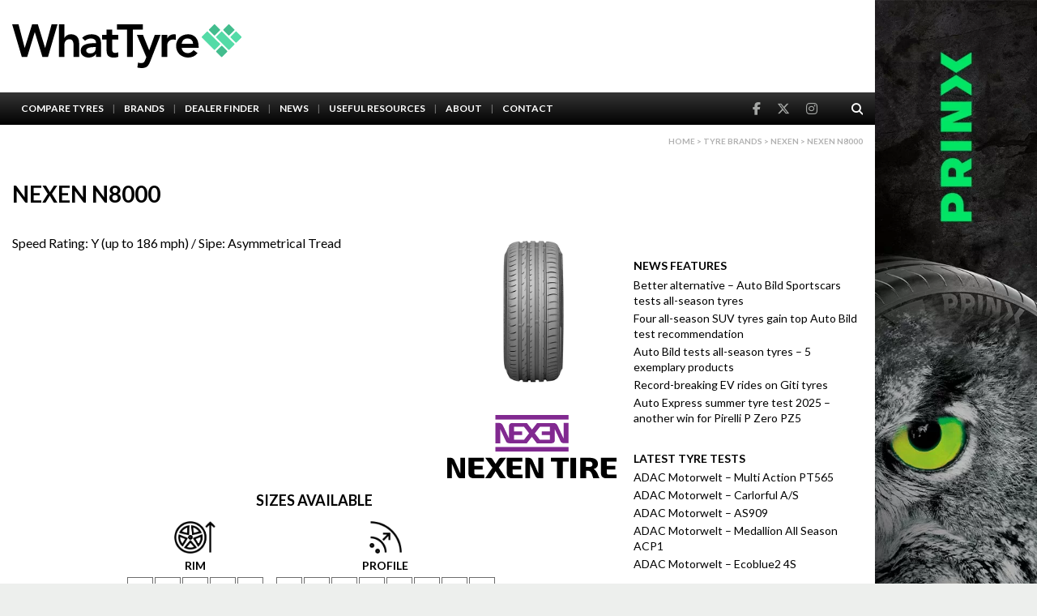

--- FILE ---
content_type: text/html; charset=UTF-8
request_url: https://whattyre.com/products/nexen-n8000/
body_size: 9644
content:
<!DOCTYPE html>
<html lang="en">

<head>

	<!-- Google Tag Manager -->
	<script>
		(function(w, d, s, l, i) {
			w[l] = w[l] || [];
			w[l].push({
				'gtm.start': new Date().getTime(),
				event: 'gtm.js'
			});
			var f = d.getElementsByTagName(s)[0],
				j = d.createElement(s),
				dl = l != 'dataLayer' ? '&l=' + l : '';
			j.async = true;
			j.src =
				'https://www.googletagmanager.com/gtm.js?id=' + i + dl;
			f.parentNode.insertBefore(j, f);
		})(window, document, 'script', 'dataLayer', 'GTM-TDZ9NR6C');
	</script>
	<!-- End Google Tag Manager -->

	<meta charset="UTF-8">
	<meta http-equiv="X-UA-Compatible" content="IE=edge,chrome=1">
	<meta name="viewport" content="width=device-width,initial-scale=1">
	<meta http-equiv="x-dns-prefetch-control" content="on">
	<meta name="OMG-Verify-V1" content="8325c928-1a39-4474-a8f4-fdf29676e567"/>
	<link rel="dns-prefetch" href="https://kit.fontawesome.com">
	<link rel="dns-prefetch" href="https://stackpath.bootstrapcdn.com">
	<link rel="dns-prefetch" href="https://unpkg.com">
	<link rel="dns-prefetch" href="https://static.ctctcdn.com">
	<link rel="preload" as="font" href="https://whattyre.com/assets/fonts/whattyre.woff" type="font/woff" crossorigin="anonymous">
	<title>Nexen N8000 | What Tyre | Independent tyre comparison</title>
	<link rel="icon" type="image/png" href="/favicon.png">
	<script async src="https://www.googletagmanager.com/gtag/js?id=UA-8934236-5"></script>
	<script>
		var ajaxurl = "https://whattyre.com/wp-admin/admin-ajax.php";
	</script>
	<meta name='robots' content='index, follow, max-image-preview:large, max-snippet:-1, max-video-preview:-1' />
	<style>img:is([sizes="auto" i], [sizes^="auto," i]) { contain-intrinsic-size: 3000px 1500px }</style>
	
	<link rel="canonical" href="https://whattyre.com/products/nexen-n8000/" />
	<meta property="og:locale" content="en_GB" />
	<meta property="og:type" content="article" />
	<meta property="og:title" content="Nexen N8000 | What Tyre | Independent tyre comparison" />
	<meta property="og:url" content="https://whattyre.com/products/nexen-n8000/" />
	<meta property="og:site_name" content="What Tyre | Independent tyre comparison" />
	<meta property="article:publisher" content="https://www.facebook.com/WhatTyre" />
	<meta property="article:modified_time" content="2025-07-31T15:49:23+00:00" />
	<meta property="og:image" content="https://whattyre.com/wp-content/uploads/2020/01/106728_FTR.jpg" />
	<meta property="og:image:width" content="524" />
	<meta property="og:image:height" content="480" />
	<meta property="og:image:type" content="image/jpeg" />
	<meta name="twitter:card" content="summary_large_image" />
	<meta name="twitter:site" content="@WhatTyre" />
	<script type="application/ld+json" class="yoast-schema-graph">{"@context":"https://schema.org","@graph":[{"@type":"WebPage","@id":"https://whattyre.com/products/nexen-n8000/","url":"https://whattyre.com/products/nexen-n8000/","name":"Nexen N8000 | What Tyre | Independent tyre comparison","isPartOf":{"@id":"https://whattyre.com/#website"},"primaryImageOfPage":{"@id":"https://whattyre.com/products/nexen-n8000/#primaryimage"},"image":{"@id":"https://whattyre.com/products/nexen-n8000/#primaryimage"},"thumbnailUrl":"https://whattyre.com/wp-content/uploads/2020/01/106728_FTR.jpg","datePublished":"2020-01-06T15:37:43+00:00","dateModified":"2025-07-31T15:49:23+00:00","breadcrumb":{"@id":"https://whattyre.com/products/nexen-n8000/#breadcrumb"},"inLanguage":"en-GB","potentialAction":[{"@type":"ReadAction","target":["https://whattyre.com/products/nexen-n8000/"]}]},{"@type":"ImageObject","inLanguage":"en-GB","@id":"https://whattyre.com/products/nexen-n8000/#primaryimage","url":"https://whattyre.com/wp-content/uploads/2020/01/106728_FTR.jpg","contentUrl":"https://whattyre.com/wp-content/uploads/2020/01/106728_FTR.jpg","width":524,"height":480},{"@type":"BreadcrumbList","@id":"https://whattyre.com/products/nexen-n8000/#breadcrumb","itemListElement":[{"@type":"ListItem","position":1,"name":"Home","item":"https://whattyre.com/"},{"@type":"ListItem","position":2,"name":"Products","item":"https://whattyre.com/products/"},{"@type":"ListItem","position":3,"name":"Nexen N8000"}]},{"@type":"WebSite","@id":"https://whattyre.com/#website","url":"https://whattyre.com/","name":"What Tyre | Independent tyre comparison","description":"Find the best tyres for you","publisher":{"@id":"https://whattyre.com/#organization"},"potentialAction":[{"@type":"SearchAction","target":{"@type":"EntryPoint","urlTemplate":"https://whattyre.com/?s={search_term_string}"},"query-input":{"@type":"PropertyValueSpecification","valueRequired":true,"valueName":"search_term_string"}}],"inLanguage":"en-GB"},{"@type":"Organization","@id":"https://whattyre.com/#organization","name":"What Tyre","url":"https://whattyre.com/","logo":{"@type":"ImageObject","inLanguage":"en-GB","@id":"https://whattyre.com/#/schema/logo/image/","url":"https://whattyre.com/wp-content/uploads/2019/01/whattyre-logo-main.png","contentUrl":"https://whattyre.com/wp-content/uploads/2019/01/whattyre-logo-main.png","width":388,"height":74,"caption":"What Tyre"},"image":{"@id":"https://whattyre.com/#/schema/logo/image/"},"sameAs":["https://www.facebook.com/WhatTyre","https://x.com/WhatTyre","https://www.instagram.com/WhatTyre"]}]}</script>


<link rel='dns-prefetch' href='//ajax.googleapis.com' />
<link rel='dns-prefetch' href='//kit.fontawesome.com' />
<link rel='dns-prefetch' href='//stackpath.bootstrapcdn.com' />
<link rel='dns-prefetch' href='//cdnjs.cloudflare.com' />
<link rel='dns-prefetch' href='//unpkg.com' />
<link rel='dns-prefetch' href='//cdn.jsdelivr.net' />
<link rel='dns-prefetch' href='//www.googletagmanager.com' />
<link rel='dns-prefetch' href='//fonts.googleapis.com' />
<link rel='stylesheet' id='custom-gfonts-style-css' href='https://fonts.googleapis.com/css?family=Lato%3A300%2C400%2C700&#038;display=swap&#038;ver=6.7.4' media='all' />
<link rel='stylesheet' id='select2-style-css' href='https://cdnjs.cloudflare.com/ajax/libs/select2/4.0.6-rc.0/css/select2.min.css?ver=6.7.4' media='all' />
<link rel='stylesheet' id='bootstrap-style-css' href='https://stackpath.bootstrapcdn.com/bootstrap/3.3.7/css/bootstrap.min.css?ver=6.7.4' media='all' />
<link rel='stylesheet' id='theme-style-css' href='https://whattyre.com/assets/css/theme.css?ver=4' media='all' />
<script src="https://ajax.googleapis.com/ajax/libs/jquery/2.2.4/jquery.min.js" id="jquery-js"></script>

<!-- Google tag (gtag.js) snippet added by Site Kit -->

<!-- Google Analytics snippet added by Site Kit -->
<script src="https://www.googletagmanager.com/gtag/js?id=GT-MKR8VPB" id="google_gtagjs-js" async></script>
<script id="google_gtagjs-js-after">
window.dataLayer = window.dataLayer || [];function gtag(){dataLayer.push(arguments);}
gtag("set","linker",{"domains":["whattyre.com"]});
gtag("js", new Date());
gtag("set", "developer_id.dZTNiMT", true);
gtag("config", "GT-MKR8VPB");
</script>

<!-- End Google tag (gtag.js) snippet added by Site Kit -->
<meta name="generator" content="Site Kit by Google 1.149.1" /><meta name="generator" content="Elementor 3.28.2; features: additional_custom_breakpoints, e_local_google_fonts; settings: css_print_method-external, google_font-enabled, font_display-swap">
			<style>
				.e-con.e-parent:nth-of-type(n+4):not(.e-lazyloaded):not(.e-no-lazyload),
				.e-con.e-parent:nth-of-type(n+4):not(.e-lazyloaded):not(.e-no-lazyload) * {
					background-image: none !important;
				}
				@media screen and (max-height: 1024px) {
					.e-con.e-parent:nth-of-type(n+3):not(.e-lazyloaded):not(.e-no-lazyload),
					.e-con.e-parent:nth-of-type(n+3):not(.e-lazyloaded):not(.e-no-lazyload) * {
						background-image: none !important;
					}
				}
				@media screen and (max-height: 640px) {
					.e-con.e-parent:nth-of-type(n+2):not(.e-lazyloaded):not(.e-no-lazyload),
					.e-con.e-parent:nth-of-type(n+2):not(.e-lazyloaded):not(.e-no-lazyload) * {
						background-image: none !important;
					}
				}
			</style>
				</head>

<body class="products-template-default single single-products postid-177745 chrome osx single-tyre elementor-default elementor-kit-269589">
	<!-- Google Tag Manager (noscript) -->
	<noscript><iframe src="https://www.googletagmanager.com/ns.html?id=GTM-TDZ9NR6C" height="0" width="0" style="display:none;visibility:hidden"></iframe></noscript>
	<!-- End Google Tag Manager (noscript) -->
	<script>
		window.dataLayer = window.dataLayer || [];

		function gtag() {
			dataLayer.push(arguments);
		}
		gtag('js', new Date());
		gtag('config', 'UA-8934236-5');
	</script>
	<div class="background-top" style="background-image: url(https://whattyre.com/wp-content/uploads/2025/12/991x100-prinx.jpg);"><a href="https://www.prinxtire.eu/" target="_blank" title=""></a></div>
	<div class="wrap-all">

		<div class="wrap-all-main">

			<header class="site-header">
				<div class="top">
					<div class="container">
												<a href="/" class="logo">
							<img src="/assets/images/whattyre-logo-main.svg" alt="WhatTyre Logo">
						</a>
							<div class="plug-wrapper">
		<ins data-revive-zoneid="339" data-revive-id="10ef4bdfe58276dcd9c106295c2cb23e"></ins>	</div>						<button class="navbar-toggle">
							<span class="icon-bar"></span>
							<span class="icon-bar"></span>
							<span class="icon-bar"></span>
						</button>
					</div>
				</div>

				<div class="bottom">
					<div class="container">
						<nav class="navigation">
							<ul id="menu-main-menu" class="menu"><li id="menu-item-24382" class="menu-item menu-item-type-post_type menu-item-object-page menu-item-24382"><a href="https://whattyre.com/search-tyres/">Compare Tyres</a></li>
<li id="menu-item-24372" class="menu-item menu-item-type-post_type menu-item-object-page menu-item-24372"><a href="https://whattyre.com/brands/">Brands</a></li>
<li id="menu-item-225442" class="menu-item menu-item-type-post_type_archive menu-item-object-dealers menu-item-225442"><a href="https://whattyre.com/dealers/">Dealer Finder</a></li>
<li id="menu-item-40411" class="menu-item menu-item-type-post_type_archive menu-item-object-news menu-item-40411"><a href="https://whattyre.com/news/">News</a></li>
<li id="menu-item-24383" class="menu-item menu-item-type-post_type menu-item-object-page menu-item-24383"><a href="https://whattyre.com/useful-resources/">Useful Resources</a></li>
<li id="menu-item-24370" class="menu-item menu-item-type-post_type menu-item-object-page menu-item-24370"><a href="https://whattyre.com/about/">About</a></li>
<li id="menu-item-24369" class="menu-item menu-item-type-post_type menu-item-object-page menu-item-24369"><a href="https://whattyre.com/contact/">Contact</a></li>
</ul>						</nav>

						<div class="additional">
							<div class="social">
								<a href='https://www.facebook.com/WhatTyre' class='facebook' target='_blank' rel='noopener' title='WhatTyre Facebook'><i class='fab fa-facebook-f'></i></a><a href='https://www.twitter.com/WhatTyre' class='twitter' target='_blank' rel='noopener' title='WhatTyre Twitter'><i class='fa-brands fa-x-twitter'></i></a><a href='https://www.instagram.com/WhatTyre' class='facebook' target='_blank' rel='noopener' title='WhatTyre Instagram'><i class='fab fa-instagram'></i></a>							</div>
							<div class="search-container">
								<button class="search-open"><i class="fas fa-search"></i></button>
								<div class="search-form-wrapper">
									<form action="/search-tyres" method="post">
										<input type="text" name="search-text" placeholder="Type here...">
										<button type="submit"><i class="fas fa-search"></i></button>
									</form>
								</div>
							</div>
						</div>
					</div>
				</div><div class="breadcrumbs container"><p><a href='https://whattyre.com'>Home</a> > <a href='/brands'>Tyre brands</a> > <a href='/brands/nexen'>Nexen</a> > Nexen N8000</p></div></header><div class='site-wrapper variation'>
<div class="page-top container">
	<h1>Nexen N8000</h1>
</div>

<div class="content container">
	<div class="main">
		<div class="tyre-details">
						<div class="description">Speed Rating: Y (up to 186 mph) / Sipe: Asymmetrical Tread</div>

					</div>
		<div class="tyre-image">
			<img class="lazy" data-src="https://whattyre.com/wp-content/uploads/2020/01/106728_FTR.jpg" alt="Image of Nexen N8000">
			<img data-src='https://whattyre.com/wp-content/uploads/2021/02/9xCimEjlNXLjqr9hgWHj1psKmENMzOJB25zgQKUD.svg' alt='Nexen Logo' class='lazy logo'>		</div>
					<div class="brand-tyres">
				<h3 class="ws-sizes-title"><strong>Sizes Available</strong></h3>
				<div>
					<div class="ws-sizes">
	<div class="ws-filters">
		<div class="ws-filters__column" data-filter-group="diameter">
			<div class="ws-filters__label">
				<img width="125" height="98" src="https://whattyre.com/wp-content/uploads/2019/02/tyre-diameter.png" class="attachment-medium size-medium" alt="" decoding="async" />				<span>Rim</span>
			</div>

			<div class="ws-filters__options" style="--columns:5, auto">
				<button class="ws-filters__btn" type="button" data-filter=".diameter-16">16</button><button class="ws-filters__btn" type="button" data-filter=".diameter-17">17</button><button class="ws-filters__btn" type="button" data-filter=".diameter-18">18</button><button class="ws-filters__btn" type="button" data-filter=".diameter-19">19</button><button class="ws-filters__btn" type="button" data-filter=".diameter-20">20</button>			</div>
		</div>

		<div class="ws-filters__column" data-filter-group="profile">
			<div class="ws-filters__label">
				<img width="98" height="98" src="https://whattyre.com/wp-content/uploads/2019/02/tyre-profile.png" class="attachment-medium size-medium" alt="" decoding="async" />				<span>Profile</span>
			</div>

			<div class="ws-filters__options" style="--columns:8, auto">
				<button class="ws-filters__btn" type="button" data-filter=".profile-30">30</button><button class="ws-filters__btn" type="button" data-filter=".profile-35">35</button><button class="ws-filters__btn" type="button" data-filter=".profile-40">40</button><button class="ws-filters__btn" type="button" data-filter=".profile-45">45</button><button class="ws-filters__btn" type="button" data-filter=".profile-50">50</button><button class="ws-filters__btn" type="button" data-filter=".profile-55">55</button><button class="ws-filters__btn" type="button" data-filter=".profile-60">60</button><button class="ws-filters__btn" type="button" data-filter=".profile-65">65</button>			</div>
		</div>

		<div class="ws-filters__column" data-filter-group="width">
			<div class="ws-filters__label">
				<img width="100" height="98" src="https://whattyre.com/wp-content/uploads/2019/02/tyre-width.png" class="attachment-medium size-medium" alt="" decoding="async" />				<span>Width</span>
			</div>

			<div class="ws-filters__options" style="--columns:10, auto">
				<button class="ws-filters__btn" type="button" data-filter=".width-195">195</button><button class="ws-filters__btn" type="button" data-filter=".width-205">205</button><button class="ws-filters__btn" type="button" data-filter=".width-215">215</button><button class="ws-filters__btn" type="button" data-filter=".width-225">225</button><button class="ws-filters__btn" type="button" data-filter=".width-235">235</button><button class="ws-filters__btn" type="button" data-filter=".width-245">245</button><button class="ws-filters__btn" type="button" data-filter=".width-255">255</button><button class="ws-filters__btn" type="button" data-filter=".width-265">265</button><button class="ws-filters__btn" type="button" data-filter=".width-275">275</button><button class="ws-filters__btn" type="button" data-filter=".width-295">295</button>			</div>
		</div>
		<button type="button" class="ws-filters__clear">Clear all filters</button>
	</div>

	<div class="ws-list">
					<div class="ws-list__row diameter-16 profile-40 width-215">
				<div class="ws-list__left">
					<div class="ws-list__sidewall">Nexen N8000 215/40 R16 86W</div>
					<div class="ws-list__details">
						<div class="ws-list__detail">
							<div class="ws-list__detail-icon"><i class="wt-fuel-efficiency"></i></div>
							<div class="ws-list__detail-rating">E</div>
						</div>

						<div class="ws-list__detail">
							<div class="ws-list__detail-icon"><i class="wt-wet"></i></div>
							<div class="ws-list__detail-rating">C</div>
						</div>

						<div class="ws-list__detail">
							<div class="ws-list__detail-icon"><i class="wt-db-3"></i></div>
							<div class="ws-list__detail-rating">74 dB</div>
						</div>

													<div class="ws-list__detail">
								<div class="ws-list__detail-icon"><i class="wt-season-summer"></i></div>
								<div class="ws-list__detail-rating">Summer</div>
							</div>
						
											</div>
				</div>
				<div class="ws-list__right">
					<a href="https://whattyre.com/products/nexen-n8000/43775" class="btn btn-default">See details</a>
				</div>
			</div>
					<div class="ws-list__row diameter-16 profile-45 width-205">
				<div class="ws-list__left">
					<div class="ws-list__sidewall">Nexen N8000 205/45 R16 87W</div>
					<div class="ws-list__details">
						<div class="ws-list__detail">
							<div class="ws-list__detail-icon"><i class="wt-fuel-efficiency"></i></div>
							<div class="ws-list__detail-rating">D</div>
						</div>

						<div class="ws-list__detail">
							<div class="ws-list__detail-icon"><i class="wt-wet"></i></div>
							<div class="ws-list__detail-rating">C</div>
						</div>

						<div class="ws-list__detail">
							<div class="ws-list__detail-icon"><i class="wt-db-3"></i></div>
							<div class="ws-list__detail-rating">70 dB</div>
						</div>

													<div class="ws-list__detail">
								<div class="ws-list__detail-icon"><i class="wt-season-summer"></i></div>
								<div class="ws-list__detail-rating">Summer</div>
							</div>
						
											</div>
				</div>
				<div class="ws-list__right">
					<a href="https://whattyre.com/products/nexen-n8000/25402" class="btn btn-default">See details</a>
				</div>
			</div>
					<div class="ws-list__row diameter-16 profile-50 width-205">
				<div class="ws-list__left">
					<div class="ws-list__sidewall">Nexen N8000 205/50 R16 91W</div>
					<div class="ws-list__details">
						<div class="ws-list__detail">
							<div class="ws-list__detail-icon"><i class="wt-fuel-efficiency"></i></div>
							<div class="ws-list__detail-rating">C</div>
						</div>

						<div class="ws-list__detail">
							<div class="ws-list__detail-icon"><i class="wt-wet"></i></div>
							<div class="ws-list__detail-rating">C</div>
						</div>

						<div class="ws-list__detail">
							<div class="ws-list__detail-icon"><i class="wt-db-3"></i></div>
							<div class="ws-list__detail-rating">68 dB</div>
						</div>

													<div class="ws-list__detail">
								<div class="ws-list__detail-icon"><i class="wt-season-summer"></i></div>
								<div class="ws-list__detail-rating">Summer</div>
							</div>
						
											</div>
				</div>
				<div class="ws-list__right">
					<a href="https://whattyre.com/products/nexen-n8000/74163" class="btn btn-default">See details</a>
				</div>
			</div>
					<div class="ws-list__row diameter-16 profile-55 width-195">
				<div class="ws-list__left">
					<div class="ws-list__sidewall">Nexen N8000 195/55 R16 91V</div>
					<div class="ws-list__details">
						<div class="ws-list__detail">
							<div class="ws-list__detail-icon"><i class="wt-fuel-efficiency"></i></div>
							<div class="ws-list__detail-rating">C</div>
						</div>

						<div class="ws-list__detail">
							<div class="ws-list__detail-icon"><i class="wt-wet"></i></div>
							<div class="ws-list__detail-rating">C</div>
						</div>

						<div class="ws-list__detail">
							<div class="ws-list__detail-icon"><i class="wt-db-3"></i></div>
							<div class="ws-list__detail-rating">70 dB</div>
						</div>

													<div class="ws-list__detail">
								<div class="ws-list__detail-icon"><i class="wt-season-summer"></i></div>
								<div class="ws-list__detail-rating">Summer</div>
							</div>
						
											</div>
				</div>
				<div class="ws-list__right">
					<a href="https://whattyre.com/products/nexen-n8000/18933" class="btn btn-default">See details</a>
				</div>
			</div>
					<div class="ws-list__row diameter-16 profile-55 width-205">
				<div class="ws-list__left">
					<div class="ws-list__sidewall">Nexen N8000 205/55 R16 91V</div>
					<div class="ws-list__details">
						<div class="ws-list__detail">
							<div class="ws-list__detail-icon"><i class="wt-fuel-efficiency"></i></div>
							<div class="ws-list__detail-rating">F</div>
						</div>

						<div class="ws-list__detail">
							<div class="ws-list__detail-icon"><i class="wt-wet"></i></div>
							<div class="ws-list__detail-rating">B</div>
						</div>

						<div class="ws-list__detail">
							<div class="ws-list__detail-icon"><i class="wt-db-3"></i></div>
							<div class="ws-list__detail-rating">71 dB</div>
						</div>

													<div class="ws-list__detail">
								<div class="ws-list__detail-icon"><i class="wt-season-summer"></i></div>
								<div class="ws-list__detail-rating">Summer</div>
							</div>
						
											</div>
				</div>
				<div class="ws-list__right">
					<a href="https://whattyre.com/products/nexen-n8000/25439" class="btn btn-default">See details</a>
				</div>
			</div>
					<div class="ws-list__row diameter-16 profile-55 width-205">
				<div class="ws-list__left">
					<div class="ws-list__sidewall">Nexen N8000 205/55 R16 94W</div>
					<div class="ws-list__details">
						<div class="ws-list__detail">
							<div class="ws-list__detail-icon"><i class="wt-fuel-efficiency"></i></div>
							<div class="ws-list__detail-rating">C</div>
						</div>

						<div class="ws-list__detail">
							<div class="ws-list__detail-icon"><i class="wt-wet"></i></div>
							<div class="ws-list__detail-rating">C</div>
						</div>

						<div class="ws-list__detail">
							<div class="ws-list__detail-icon"><i class="wt-db-3"></i></div>
							<div class="ws-list__detail-rating">69 dB</div>
						</div>

													<div class="ws-list__detail">
								<div class="ws-list__detail-icon"><i class="wt-season-summer"></i></div>
								<div class="ws-list__detail-rating">Summer</div>
							</div>
						
											</div>
				</div>
				<div class="ws-list__right">
					<a href="https://whattyre.com/products/nexen-n8000/46831" class="btn btn-default">See details</a>
				</div>
			</div>
					<div class="ws-list__row diameter-16 profile-55 width-205">
				<div class="ws-list__left">
					<div class="ws-list__sidewall">Nexen N8000 205/55 R16 94W</div>
					<div class="ws-list__details">
						<div class="ws-list__detail">
							<div class="ws-list__detail-icon"><i class="wt-fuel-efficiency"></i></div>
							<div class="ws-list__detail-rating">C</div>
						</div>

						<div class="ws-list__detail">
							<div class="ws-list__detail-icon"><i class="wt-wet"></i></div>
							<div class="ws-list__detail-rating">C</div>
						</div>

						<div class="ws-list__detail">
							<div class="ws-list__detail-icon"><i class="wt-db-3"></i></div>
							<div class="ws-list__detail-rating">74 dB</div>
						</div>

													<div class="ws-list__detail">
								<div class="ws-list__detail-icon"><i class="wt-season-summer"></i></div>
								<div class="ws-list__detail-rating">Summer</div>
							</div>
						
											</div>
				</div>
				<div class="ws-list__right">
					<a href="https://whattyre.com/products/nexen-n8000/78801" class="btn btn-default">See details</a>
				</div>
			</div>
					<div class="ws-list__row diameter-16 profile-55 width-215">
				<div class="ws-list__left">
					<div class="ws-list__sidewall">Nexen N8000 215/55 R16 97W</div>
					<div class="ws-list__details">
						<div class="ws-list__detail">
							<div class="ws-list__detail-icon"><i class="wt-fuel-efficiency"></i></div>
							<div class="ws-list__detail-rating">C</div>
						</div>

						<div class="ws-list__detail">
							<div class="ws-list__detail-icon"><i class="wt-wet"></i></div>
							<div class="ws-list__detail-rating">C</div>
						</div>

						<div class="ws-list__detail">
							<div class="ws-list__detail-icon"><i class="wt-db-3"></i></div>
							<div class="ws-list__detail-rating">74 dB</div>
						</div>

													<div class="ws-list__detail">
								<div class="ws-list__detail-icon"><i class="wt-season-summer"></i></div>
								<div class="ws-list__detail-rating">Summer</div>
							</div>
						
											</div>
				</div>
				<div class="ws-list__right">
					<a href="https://whattyre.com/products/nexen-n8000/40463" class="btn btn-default">See details</a>
				</div>
			</div>
					<div class="ws-list__row diameter-16 profile-55 width-215">
				<div class="ws-list__left">
					<div class="ws-list__sidewall">Nexen N8000 215/55 R16 97W</div>
					<div class="ws-list__details">
						<div class="ws-list__detail">
							<div class="ws-list__detail-icon"><i class="wt-fuel-efficiency"></i></div>
							<div class="ws-list__detail-rating">C</div>
						</div>

						<div class="ws-list__detail">
							<div class="ws-list__detail-icon"><i class="wt-wet"></i></div>
							<div class="ws-list__detail-rating">C</div>
						</div>

						<div class="ws-list__detail">
							<div class="ws-list__detail-icon"><i class="wt-db-3"></i></div>
							<div class="ws-list__detail-rating">74 dB</div>
						</div>

													<div class="ws-list__detail">
								<div class="ws-list__detail-icon"><i class="wt-season-summer"></i></div>
								<div class="ws-list__detail-rating">Summer</div>
							</div>
						
											</div>
				</div>
				<div class="ws-list__right">
					<a href="https://whattyre.com/products/nexen-n8000/49881" class="btn btn-default">See details</a>
				</div>
			</div>
					<div class="ws-list__row diameter-16 profile-55 width-225">
				<div class="ws-list__left">
					<div class="ws-list__sidewall">Nexen N8000 225/55 R16 99W</div>
					<div class="ws-list__details">
						<div class="ws-list__detail">
							<div class="ws-list__detail-icon"><i class="wt-fuel-efficiency"></i></div>
							<div class="ws-list__detail-rating">C</div>
						</div>

						<div class="ws-list__detail">
							<div class="ws-list__detail-icon"><i class="wt-wet"></i></div>
							<div class="ws-list__detail-rating">C</div>
						</div>

						<div class="ws-list__detail">
							<div class="ws-list__detail-icon"><i class="wt-db-3"></i></div>
							<div class="ws-list__detail-rating">67 dB</div>
						</div>

													<div class="ws-list__detail">
								<div class="ws-list__detail-icon"><i class="wt-season-summer"></i></div>
								<div class="ws-list__detail-rating">Summer</div>
							</div>
						
											</div>
				</div>
				<div class="ws-list__right">
					<a href="https://whattyre.com/products/nexen-n8000/60436" class="btn btn-default">See details</a>
				</div>
			</div>
					<div class="ws-list__row diameter-17 profile-40 width-205">
				<div class="ws-list__left">
					<div class="ws-list__sidewall">Nexen N8000 205/40 R17 84W</div>
					<div class="ws-list__details">
						<div class="ws-list__detail">
							<div class="ws-list__detail-icon"><i class="wt-fuel-efficiency"></i></div>
							<div class="ws-list__detail-rating">E</div>
						</div>

						<div class="ws-list__detail">
							<div class="ws-list__detail-icon"><i class="wt-wet"></i></div>
							<div class="ws-list__detail-rating">C</div>
						</div>

						<div class="ws-list__detail">
							<div class="ws-list__detail-icon"><i class="wt-db-3"></i></div>
							<div class="ws-list__detail-rating">74 dB</div>
						</div>

													<div class="ws-list__detail">
								<div class="ws-list__detail-icon"><i class="wt-season-summer"></i></div>
								<div class="ws-list__detail-rating">Summer</div>
							</div>
						
											</div>
				</div>
				<div class="ws-list__right">
					<a href="https://whattyre.com/products/nexen-n8000/44716" class="btn btn-default">See details</a>
				</div>
			</div>
					<div class="ws-list__row diameter-17 profile-40 width-215">
				<div class="ws-list__left">
					<div class="ws-list__sidewall">Nexen N8000 215/40 R17 87W</div>
					<div class="ws-list__details">
						<div class="ws-list__detail">
							<div class="ws-list__detail-icon"><i class="wt-fuel-efficiency"></i></div>
							<div class="ws-list__detail-rating">D</div>
						</div>

						<div class="ws-list__detail">
							<div class="ws-list__detail-icon"><i class="wt-wet"></i></div>
							<div class="ws-list__detail-rating">C</div>
						</div>

						<div class="ws-list__detail">
							<div class="ws-list__detail-icon"><i class="wt-db-3"></i></div>
							<div class="ws-list__detail-rating">69 dB</div>
						</div>

													<div class="ws-list__detail">
								<div class="ws-list__detail-icon"><i class="wt-season-summer"></i></div>
								<div class="ws-list__detail-rating">Summer</div>
							</div>
						
											</div>
				</div>
				<div class="ws-list__right">
					<a href="https://whattyre.com/products/nexen-n8000/22826" class="btn btn-default">See details</a>
				</div>
			</div>
					<div class="ws-list__row diameter-17 profile-40 width-235">
				<div class="ws-list__left">
					<div class="ws-list__sidewall">Nexen N8000 235/40 R17 94W</div>
					<div class="ws-list__details">
						<div class="ws-list__detail">
							<div class="ws-list__detail-icon"><i class="wt-fuel-efficiency"></i></div>
							<div class="ws-list__detail-rating">E</div>
						</div>

						<div class="ws-list__detail">
							<div class="ws-list__detail-icon"><i class="wt-wet"></i></div>
							<div class="ws-list__detail-rating">C</div>
						</div>

						<div class="ws-list__detail">
							<div class="ws-list__detail-icon"><i class="wt-db-3"></i></div>
							<div class="ws-list__detail-rating">74 dB</div>
						</div>

													<div class="ws-list__detail">
								<div class="ws-list__detail-icon"><i class="wt-season-summer"></i></div>
								<div class="ws-list__detail-rating">Summer</div>
							</div>
						
											</div>
				</div>
				<div class="ws-list__right">
					<a href="https://whattyre.com/products/nexen-n8000/73383" class="btn btn-default">See details</a>
				</div>
			</div>
					<div class="ws-list__row diameter-17 profile-40 width-245">
				<div class="ws-list__left">
					<div class="ws-list__sidewall">Nexen N8000 245/40 R17 95W</div>
					<div class="ws-list__details">
						<div class="ws-list__detail">
							<div class="ws-list__detail-icon"><i class="wt-fuel-efficiency"></i></div>
							<div class="ws-list__detail-rating">C</div>
						</div>

						<div class="ws-list__detail">
							<div class="ws-list__detail-icon"><i class="wt-wet"></i></div>
							<div class="ws-list__detail-rating">C</div>
						</div>

						<div class="ws-list__detail">
							<div class="ws-list__detail-icon"><i class="wt-db-3"></i></div>
							<div class="ws-list__detail-rating">69 dB</div>
						</div>

													<div class="ws-list__detail">
								<div class="ws-list__detail-icon"><i class="wt-season-summer"></i></div>
								<div class="ws-list__detail-rating">Summer</div>
							</div>
						
											</div>
				</div>
				<div class="ws-list__right">
					<a href="https://whattyre.com/products/nexen-n8000/86853" class="btn btn-default">See details</a>
				</div>
			</div>
					<div class="ws-list__row diameter-17 profile-45 width-205">
				<div class="ws-list__left">
					<div class="ws-list__sidewall">Nexen N8000 205/45 R17 88W</div>
					<div class="ws-list__details">
						<div class="ws-list__detail">
							<div class="ws-list__detail-icon"><i class="wt-fuel-efficiency"></i></div>
							<div class="ws-list__detail-rating">E</div>
						</div>

						<div class="ws-list__detail">
							<div class="ws-list__detail-icon"><i class="wt-wet"></i></div>
							<div class="ws-list__detail-rating">C</div>
						</div>

						<div class="ws-list__detail">
							<div class="ws-list__detail-icon"><i class="wt-db-3"></i></div>
							<div class="ws-list__detail-rating">74 dB</div>
						</div>

													<div class="ws-list__detail">
								<div class="ws-list__detail-icon"><i class="wt-season-summer"></i></div>
								<div class="ws-list__detail-rating">Summer</div>
							</div>
						
											</div>
				</div>
				<div class="ws-list__right">
					<a href="https://whattyre.com/products/nexen-n8000/31044" class="btn btn-default">See details</a>
				</div>
			</div>
					<div class="ws-list__row diameter-17 profile-45 width-205">
				<div class="ws-list__left">
					<div class="ws-list__sidewall">Nexen N8000 205/45 R17 88W</div>
					<div class="ws-list__details">
						<div class="ws-list__detail">
							<div class="ws-list__detail-icon"><i class="wt-fuel-efficiency"></i></div>
							<div class="ws-list__detail-rating">C</div>
						</div>

						<div class="ws-list__detail">
							<div class="ws-list__detail-icon"><i class="wt-wet"></i></div>
							<div class="ws-list__detail-rating">B</div>
						</div>

						<div class="ws-list__detail">
							<div class="ws-list__detail-icon"><i class="wt-db-3"></i></div>
							<div class="ws-list__detail-rating">72 dB</div>
						</div>

													<div class="ws-list__detail">
								<div class="ws-list__detail-icon"><i class="wt-season-summer"></i></div>
								<div class="ws-list__detail-rating">Summer</div>
							</div>
						
											</div>
				</div>
				<div class="ws-list__right">
					<a href="https://whattyre.com/products/nexen-n8000/91960" class="btn btn-default">See details</a>
				</div>
			</div>
					<div class="ws-list__row diameter-17 profile-45 width-215">
				<div class="ws-list__left">
					<div class="ws-list__sidewall">Nexen N8000 215/45 R17 91W</div>
					<div class="ws-list__details">
						<div class="ws-list__detail">
							<div class="ws-list__detail-icon"><i class="wt-fuel-efficiency"></i></div>
							<div class="ws-list__detail-rating">D</div>
						</div>

						<div class="ws-list__detail">
							<div class="ws-list__detail-icon"><i class="wt-wet"></i></div>
							<div class="ws-list__detail-rating">C</div>
						</div>

						<div class="ws-list__detail">
							<div class="ws-list__detail-icon"><i class="wt-db-3"></i></div>
							<div class="ws-list__detail-rating">69 dB</div>
						</div>

													<div class="ws-list__detail">
								<div class="ws-list__detail-icon"><i class="wt-season-summer"></i></div>
								<div class="ws-list__detail-rating">Summer</div>
							</div>
						
											</div>
				</div>
				<div class="ws-list__right">
					<a href="https://whattyre.com/products/nexen-n8000/46471" class="btn btn-default">See details</a>
				</div>
			</div>
					<div class="ws-list__row diameter-17 profile-45 width-225">
				<div class="ws-list__left">
					<div class="ws-list__sidewall">Nexen N8000 225/45 R17 91W</div>
					<div class="ws-list__details">
						<div class="ws-list__detail">
							<div class="ws-list__detail-icon"><i class="wt-fuel-efficiency"></i></div>
							<div class="ws-list__detail-rating">F</div>
						</div>

						<div class="ws-list__detail">
							<div class="ws-list__detail-icon"><i class="wt-wet"></i></div>
							<div class="ws-list__detail-rating">B</div>
						</div>

						<div class="ws-list__detail">
							<div class="ws-list__detail-icon"><i class="wt-db-3"></i></div>
							<div class="ws-list__detail-rating">71 dB</div>
						</div>

													<div class="ws-list__detail">
								<div class="ws-list__detail-icon"><i class="wt-season-summer"></i></div>
								<div class="ws-list__detail-rating">Summer</div>
							</div>
						
											</div>
				</div>
				<div class="ws-list__right">
					<a href="https://whattyre.com/products/nexen-n8000/99465" class="btn btn-default">See details</a>
				</div>
			</div>
					<div class="ws-list__row diameter-17 profile-45 width-225">
				<div class="ws-list__left">
					<div class="ws-list__sidewall">Nexen N8000 225/45 R17 94W</div>
					<div class="ws-list__details">
						<div class="ws-list__detail">
							<div class="ws-list__detail-icon"><i class="wt-fuel-efficiency"></i></div>
							<div class="ws-list__detail-rating">E</div>
						</div>

						<div class="ws-list__detail">
							<div class="ws-list__detail-icon"><i class="wt-wet"></i></div>
							<div class="ws-list__detail-rating">C</div>
						</div>

						<div class="ws-list__detail">
							<div class="ws-list__detail-icon"><i class="wt-db-3"></i></div>
							<div class="ws-list__detail-rating">74 dB</div>
						</div>

													<div class="ws-list__detail">
								<div class="ws-list__detail-icon"><i class="wt-season-summer"></i></div>
								<div class="ws-list__detail-rating">Summer</div>
							</div>
						
											</div>
				</div>
				<div class="ws-list__right">
					<a href="https://whattyre.com/products/nexen-n8000/264557" class="btn btn-default">See details</a>
				</div>
			</div>
					<div class="ws-list__row diameter-17 profile-45 width-225">
				<div class="ws-list__left">
					<div class="ws-list__sidewall">Nexen N8000 225/45 R17 94W</div>
					<div class="ws-list__details">
						<div class="ws-list__detail">
							<div class="ws-list__detail-icon"><i class="wt-fuel-efficiency"></i></div>
							<div class="ws-list__detail-rating">F</div>
						</div>

						<div class="ws-list__detail">
							<div class="ws-list__detail-icon"><i class="wt-wet"></i></div>
							<div class="ws-list__detail-rating">C</div>
						</div>

						<div class="ws-list__detail">
							<div class="ws-list__detail-icon"><i class="wt-db-3"></i></div>
							<div class="ws-list__detail-rating">74 dB</div>
						</div>

													<div class="ws-list__detail">
								<div class="ws-list__detail-icon"><i class="wt-season-summer"></i></div>
								<div class="ws-list__detail-rating">Summer</div>
							</div>
						
											</div>
				</div>
				<div class="ws-list__right">
					<a href="https://whattyre.com/products/nexen-n8000/9640" class="btn btn-default">See details</a>
				</div>
			</div>
					<div class="ws-list__row diameter-17 profile-45 width-225">
				<div class="ws-list__left">
					<div class="ws-list__sidewall">Nexen N8000 225/45 R17 94W</div>
					<div class="ws-list__details">
						<div class="ws-list__detail">
							<div class="ws-list__detail-icon"><i class="wt-fuel-efficiency"></i></div>
							<div class="ws-list__detail-rating">D</div>
						</div>

						<div class="ws-list__detail">
							<div class="ws-list__detail-icon"><i class="wt-wet"></i></div>
							<div class="ws-list__detail-rating">C</div>
						</div>

						<div class="ws-list__detail">
							<div class="ws-list__detail-icon"><i class="wt-db-3"></i></div>
							<div class="ws-list__detail-rating">70 dB</div>
						</div>

													<div class="ws-list__detail">
								<div class="ws-list__detail-icon"><i class="wt-season-summer"></i></div>
								<div class="ws-list__detail-rating">Summer</div>
							</div>
						
											</div>
				</div>
				<div class="ws-list__right">
					<a href="https://whattyre.com/products/nexen-n8000/104038" class="btn btn-default">See details</a>
				</div>
			</div>
					<div class="ws-list__row diameter-17 profile-45 width-225">
				<div class="ws-list__left">
					<div class="ws-list__sidewall">Nexen N8000 225/45 R17 91W</div>
					<div class="ws-list__details">
						<div class="ws-list__detail">
							<div class="ws-list__detail-icon"><i class="wt-fuel-efficiency"></i></div>
							<div class="ws-list__detail-rating">E</div>
						</div>

						<div class="ws-list__detail">
							<div class="ws-list__detail-icon"><i class="wt-wet"></i></div>
							<div class="ws-list__detail-rating">C</div>
						</div>

						<div class="ws-list__detail">
							<div class="ws-list__detail-icon"><i class="wt-db-3"></i></div>
							<div class="ws-list__detail-rating">74 dB</div>
						</div>

													<div class="ws-list__detail">
								<div class="ws-list__detail-icon"><i class="wt-season-summer"></i></div>
								<div class="ws-list__detail-rating">Summer</div>
							</div>
						
											</div>
				</div>
				<div class="ws-list__right">
					<a href="https://whattyre.com/products/nexen-n8000/13095" class="btn btn-default">See details</a>
				</div>
			</div>
					<div class="ws-list__row diameter-17 profile-45 width-235">
				<div class="ws-list__left">
					<div class="ws-list__sidewall">Nexen N8000 235/45 R17 97W</div>
					<div class="ws-list__details">
						<div class="ws-list__detail">
							<div class="ws-list__detail-icon"><i class="wt-fuel-efficiency"></i></div>
							<div class="ws-list__detail-rating">C</div>
						</div>

						<div class="ws-list__detail">
							<div class="ws-list__detail-icon"><i class="wt-wet"></i></div>
							<div class="ws-list__detail-rating">C</div>
						</div>

						<div class="ws-list__detail">
							<div class="ws-list__detail-icon"><i class="wt-db-3"></i></div>
							<div class="ws-list__detail-rating">74 dB</div>
						</div>

													<div class="ws-list__detail">
								<div class="ws-list__detail-icon"><i class="wt-season-summer"></i></div>
								<div class="ws-list__detail-rating">Summer</div>
							</div>
						
											</div>
				</div>
				<div class="ws-list__right">
					<a href="https://whattyre.com/products/nexen-n8000/92688" class="btn btn-default">See details</a>
				</div>
			</div>
					<div class="ws-list__row diameter-17 profile-45 width-235">
				<div class="ws-list__left">
					<div class="ws-list__sidewall">Nexen N8000 235/45 R17 97W</div>
					<div class="ws-list__details">
						<div class="ws-list__detail">
							<div class="ws-list__detail-icon"><i class="wt-fuel-efficiency"></i></div>
							<div class="ws-list__detail-rating">C</div>
						</div>

						<div class="ws-list__detail">
							<div class="ws-list__detail-icon"><i class="wt-wet"></i></div>
							<div class="ws-list__detail-rating">C</div>
						</div>

						<div class="ws-list__detail">
							<div class="ws-list__detail-icon"><i class="wt-db-3"></i></div>
							<div class="ws-list__detail-rating">74 dB</div>
						</div>

													<div class="ws-list__detail">
								<div class="ws-list__detail-icon"><i class="wt-season-summer"></i></div>
								<div class="ws-list__detail-rating">Summer</div>
							</div>
						
											</div>
				</div>
				<div class="ws-list__right">
					<a href="https://whattyre.com/products/nexen-n8000/91451" class="btn btn-default">See details</a>
				</div>
			</div>
					<div class="ws-list__row diameter-17 profile-45 width-245">
				<div class="ws-list__left">
					<div class="ws-list__sidewall">Nexen N8000 245/45 R17 99W</div>
					<div class="ws-list__details">
						<div class="ws-list__detail">
							<div class="ws-list__detail-icon"><i class="wt-fuel-efficiency"></i></div>
							<div class="ws-list__detail-rating">C</div>
						</div>

						<div class="ws-list__detail">
							<div class="ws-list__detail-icon"><i class="wt-wet"></i></div>
							<div class="ws-list__detail-rating">C</div>
						</div>

						<div class="ws-list__detail">
							<div class="ws-list__detail-icon"><i class="wt-db-3"></i></div>
							<div class="ws-list__detail-rating">69 dB</div>
						</div>

													<div class="ws-list__detail">
								<div class="ws-list__detail-icon"><i class="wt-season-summer"></i></div>
								<div class="ws-list__detail-rating">Summer</div>
							</div>
						
											</div>
				</div>
				<div class="ws-list__right">
					<a href="https://whattyre.com/products/nexen-n8000/12839" class="btn btn-default">See details</a>
				</div>
			</div>
					<div class="ws-list__row diameter-17 profile-45 width-245">
				<div class="ws-list__left">
					<div class="ws-list__sidewall">Nexen N8000 245/45 R17 99W</div>
					<div class="ws-list__details">
						<div class="ws-list__detail">
							<div class="ws-list__detail-icon"><i class="wt-fuel-efficiency"></i></div>
							<div class="ws-list__detail-rating">C</div>
						</div>

						<div class="ws-list__detail">
							<div class="ws-list__detail-icon"><i class="wt-wet"></i></div>
							<div class="ws-list__detail-rating">C</div>
						</div>

						<div class="ws-list__detail">
							<div class="ws-list__detail-icon"><i class="wt-db-3"></i></div>
							<div class="ws-list__detail-rating">74 dB</div>
						</div>

													<div class="ws-list__detail">
								<div class="ws-list__detail-icon"><i class="wt-season-summer"></i></div>
								<div class="ws-list__detail-rating">Summer</div>
							</div>
						
											</div>
				</div>
				<div class="ws-list__right">
					<a href="https://whattyre.com/products/nexen-n8000/101477" class="btn btn-default">See details</a>
				</div>
			</div>
					<div class="ws-list__row diameter-17 profile-50 width-215">
				<div class="ws-list__left">
					<div class="ws-list__sidewall">Nexen N8000 215/50 R17 95W</div>
					<div class="ws-list__details">
						<div class="ws-list__detail">
							<div class="ws-list__detail-icon"><i class="wt-fuel-efficiency"></i></div>
							<div class="ws-list__detail-rating">C</div>
						</div>

						<div class="ws-list__detail">
							<div class="ws-list__detail-icon"><i class="wt-wet"></i></div>
							<div class="ws-list__detail-rating">C</div>
						</div>

						<div class="ws-list__detail">
							<div class="ws-list__detail-icon"><i class="wt-db-3"></i></div>
							<div class="ws-list__detail-rating">69 dB</div>
						</div>

													<div class="ws-list__detail">
								<div class="ws-list__detail-icon"><i class="wt-season-summer"></i></div>
								<div class="ws-list__detail-rating">Summer</div>
							</div>
						
											</div>
				</div>
				<div class="ws-list__right">
					<a href="https://whattyre.com/products/nexen-n8000/85475" class="btn btn-default">See details</a>
				</div>
			</div>
					<div class="ws-list__row diameter-17 profile-50 width-225">
				<div class="ws-list__left">
					<div class="ws-list__sidewall">Nexen N8000 225/50 R17 98W</div>
					<div class="ws-list__details">
						<div class="ws-list__detail">
							<div class="ws-list__detail-icon"><i class="wt-fuel-efficiency"></i></div>
							<div class="ws-list__detail-rating">C</div>
						</div>

						<div class="ws-list__detail">
							<div class="ws-list__detail-icon"><i class="wt-wet"></i></div>
							<div class="ws-list__detail-rating">C</div>
						</div>

						<div class="ws-list__detail">
							<div class="ws-list__detail-icon"><i class="wt-db-3"></i></div>
							<div class="ws-list__detail-rating">69 dB</div>
						</div>

													<div class="ws-list__detail">
								<div class="ws-list__detail-icon"><i class="wt-season-summer"></i></div>
								<div class="ws-list__detail-rating">Summer</div>
							</div>
						
											</div>
				</div>
				<div class="ws-list__right">
					<a href="https://whattyre.com/products/nexen-n8000/9566" class="btn btn-default">See details</a>
				</div>
			</div>
					<div class="ws-list__row diameter-17 profile-50 width-225">
				<div class="ws-list__left">
					<div class="ws-list__sidewall">Nexen N8000 225/50 R17 98W</div>
					<div class="ws-list__details">
						<div class="ws-list__detail">
							<div class="ws-list__detail-icon"><i class="wt-fuel-efficiency"></i></div>
							<div class="ws-list__detail-rating">E</div>
						</div>

						<div class="ws-list__detail">
							<div class="ws-list__detail-icon"><i class="wt-wet"></i></div>
							<div class="ws-list__detail-rating">C</div>
						</div>

						<div class="ws-list__detail">
							<div class="ws-list__detail-icon"><i class="wt-db-3"></i></div>
							<div class="ws-list__detail-rating">74 dB</div>
						</div>

													<div class="ws-list__detail">
								<div class="ws-list__detail-icon"><i class="wt-season-summer"></i></div>
								<div class="ws-list__detail-rating">Summer</div>
							</div>
						
											</div>
				</div>
				<div class="ws-list__right">
					<a href="https://whattyre.com/products/nexen-n8000/44913" class="btn btn-default">See details</a>
				</div>
			</div>
					<div class="ws-list__row diameter-17 profile-50 width-225">
				<div class="ws-list__left">
					<div class="ws-list__sidewall">Nexen N8000 225/50 R17 98W</div>
					<div class="ws-list__details">
						<div class="ws-list__detail">
							<div class="ws-list__detail-icon"><i class="wt-fuel-efficiency"></i></div>
							<div class="ws-list__detail-rating">E</div>
						</div>

						<div class="ws-list__detail">
							<div class="ws-list__detail-icon"><i class="wt-wet"></i></div>
							<div class="ws-list__detail-rating">C</div>
						</div>

						<div class="ws-list__detail">
							<div class="ws-list__detail-icon"><i class="wt-db-3"></i></div>
							<div class="ws-list__detail-rating">74 dB</div>
						</div>

													<div class="ws-list__detail">
								<div class="ws-list__detail-icon"><i class="wt-season-summer"></i></div>
								<div class="ws-list__detail-rating">Summer</div>
							</div>
						
											</div>
				</div>
				<div class="ws-list__right">
					<a href="https://whattyre.com/products/nexen-n8000/271727" class="btn btn-default">See details</a>
				</div>
			</div>
					<div class="ws-list__row diameter-17 profile-50 width-235">
				<div class="ws-list__left">
					<div class="ws-list__sidewall">Nexen N8000 235/50 R17 100W</div>
					<div class="ws-list__details">
						<div class="ws-list__detail">
							<div class="ws-list__detail-icon"><i class="wt-fuel-efficiency"></i></div>
							<div class="ws-list__detail-rating">E</div>
						</div>

						<div class="ws-list__detail">
							<div class="ws-list__detail-icon"><i class="wt-wet"></i></div>
							<div class="ws-list__detail-rating">C</div>
						</div>

						<div class="ws-list__detail">
							<div class="ws-list__detail-icon"><i class="wt-db-3"></i></div>
							<div class="ws-list__detail-rating">73 dB</div>
						</div>

													<div class="ws-list__detail">
								<div class="ws-list__detail-icon"><i class="wt-season-summer"></i></div>
								<div class="ws-list__detail-rating">Summer</div>
							</div>
						
											</div>
				</div>
				<div class="ws-list__right">
					<a href="https://whattyre.com/products/nexen-n8000/59017" class="btn btn-default">See details</a>
				</div>
			</div>
					<div class="ws-list__row diameter-17 profile-55 width-205">
				<div class="ws-list__left">
					<div class="ws-list__sidewall">Nexen N8000 205/55 R17 95Y</div>
					<div class="ws-list__details">
						<div class="ws-list__detail">
							<div class="ws-list__detail-icon"><i class="wt-fuel-efficiency"></i></div>
							<div class="ws-list__detail-rating">C</div>
						</div>

						<div class="ws-list__detail">
							<div class="ws-list__detail-icon"><i class="wt-wet"></i></div>
							<div class="ws-list__detail-rating">C</div>
						</div>

						<div class="ws-list__detail">
							<div class="ws-list__detail-icon"><i class="wt-db-3"></i></div>
							<div class="ws-list__detail-rating">69 dB</div>
						</div>

													<div class="ws-list__detail">
								<div class="ws-list__detail-icon"><i class="wt-season-summer"></i></div>
								<div class="ws-list__detail-rating">Summer</div>
							</div>
						
											</div>
				</div>
				<div class="ws-list__right">
					<a href="https://whattyre.com/products/nexen-n8000/110445" class="btn btn-default">See details</a>
				</div>
			</div>
					<div class="ws-list__row diameter-17 profile-55 width-235">
				<div class="ws-list__left">
					<div class="ws-list__sidewall">Nexen N8000 235/55 R17 103W</div>
					<div class="ws-list__details">
						<div class="ws-list__detail">
							<div class="ws-list__detail-icon"><i class="wt-fuel-efficiency"></i></div>
							<div class="ws-list__detail-rating">C</div>
						</div>

						<div class="ws-list__detail">
							<div class="ws-list__detail-icon"><i class="wt-wet"></i></div>
							<div class="ws-list__detail-rating">C</div>
						</div>

						<div class="ws-list__detail">
							<div class="ws-list__detail-icon"><i class="wt-db-3"></i></div>
							<div class="ws-list__detail-rating">69 dB</div>
						</div>

													<div class="ws-list__detail">
								<div class="ws-list__detail-icon"><i class="wt-season-summer"></i></div>
								<div class="ws-list__detail-rating">Summer</div>
							</div>
						
											</div>
				</div>
				<div class="ws-list__right">
					<a href="https://whattyre.com/products/nexen-n8000/92012" class="btn btn-default">See details</a>
				</div>
			</div>
					<div class="ws-list__row diameter-17 profile-55 width-235">
				<div class="ws-list__left">
					<div class="ws-list__sidewall">Nexen N8000 235/55 R17 103W</div>
					<div class="ws-list__details">
						<div class="ws-list__detail">
							<div class="ws-list__detail-icon"><i class="wt-fuel-efficiency"></i></div>
							<div class="ws-list__detail-rating">C</div>
						</div>

						<div class="ws-list__detail">
							<div class="ws-list__detail-icon"><i class="wt-wet"></i></div>
							<div class="ws-list__detail-rating">C</div>
						</div>

						<div class="ws-list__detail">
							<div class="ws-list__detail-icon"><i class="wt-db-3"></i></div>
							<div class="ws-list__detail-rating">74 dB</div>
						</div>

													<div class="ws-list__detail">
								<div class="ws-list__detail-icon"><i class="wt-season-summer"></i></div>
								<div class="ws-list__detail-rating">Summer</div>
							</div>
						
											</div>
				</div>
				<div class="ws-list__right">
					<a href="https://whattyre.com/products/nexen-n8000/50532" class="btn btn-default">See details</a>
				</div>
			</div>
					<div class="ws-list__row diameter-17 profile-55 width-245">
				<div class="ws-list__left">
					<div class="ws-list__sidewall">Nexen N8000 245/55 R17 106W</div>
					<div class="ws-list__details">
						<div class="ws-list__detail">
							<div class="ws-list__detail-icon"><i class="wt-fuel-efficiency"></i></div>
							<div class="ws-list__detail-rating">E</div>
						</div>

						<div class="ws-list__detail">
							<div class="ws-list__detail-icon"><i class="wt-wet"></i></div>
							<div class="ws-list__detail-rating">C</div>
						</div>

						<div class="ws-list__detail">
							<div class="ws-list__detail-icon"><i class="wt-db-3"></i></div>
							<div class="ws-list__detail-rating">74 dB</div>
						</div>

													<div class="ws-list__detail">
								<div class="ws-list__detail-icon"><i class="wt-season-summer"></i></div>
								<div class="ws-list__detail-rating">Summer</div>
							</div>
						
											</div>
				</div>
				<div class="ws-list__right">
					<a href="https://whattyre.com/products/nexen-n8000/101548" class="btn btn-default">See details</a>
				</div>
			</div>
					<div class="ws-list__row diameter-17 profile-65 width-235">
				<div class="ws-list__left">
					<div class="ws-list__sidewall">Nexen N8000 235/65 R17 104H</div>
					<div class="ws-list__details">
						<div class="ws-list__detail">
							<div class="ws-list__detail-icon"><i class="wt-fuel-efficiency"></i></div>
							<div class="ws-list__detail-rating">C</div>
						</div>

						<div class="ws-list__detail">
							<div class="ws-list__detail-icon"><i class="wt-wet"></i></div>
							<div class="ws-list__detail-rating">C</div>
						</div>

						<div class="ws-list__detail">
							<div class="ws-list__detail-icon"><i class="wt-db-3"></i></div>
							<div class="ws-list__detail-rating">71 dB</div>
						</div>

													<div class="ws-list__detail">
								<div class="ws-list__detail-icon"><i class="wt-season-summer"></i></div>
								<div class="ws-list__detail-rating">Summer</div>
							</div>
						
											</div>
				</div>
				<div class="ws-list__right">
					<a href="https://whattyre.com/products/nexen-n8000/230286" class="btn btn-default">See details</a>
				</div>
			</div>
					<div class="ws-list__row diameter-17 profile-65 width-235">
				<div class="ws-list__left">
					<div class="ws-list__sidewall">Nexen N8000 235/65 R17 104H</div>
					<div class="ws-list__details">
						<div class="ws-list__detail">
							<div class="ws-list__detail-icon"><i class="wt-fuel-efficiency"></i></div>
							<div class="ws-list__detail-rating">C</div>
						</div>

						<div class="ws-list__detail">
							<div class="ws-list__detail-icon"><i class="wt-wet"></i></div>
							<div class="ws-list__detail-rating">C</div>
						</div>

						<div class="ws-list__detail">
							<div class="ws-list__detail-icon"><i class="wt-db-3"></i></div>
							<div class="ws-list__detail-rating">71 dB</div>
						</div>

													<div class="ws-list__detail">
								<div class="ws-list__detail-icon"><i class="wt-season-summer"></i></div>
								<div class="ws-list__detail-rating">Summer</div>
							</div>
						
											</div>
				</div>
				<div class="ws-list__right">
					<a href="https://whattyre.com/products/nexen-n8000/5635" class="btn btn-default">See details</a>
				</div>
			</div>
					<div class="ws-list__row diameter-18 profile-35 width-215">
				<div class="ws-list__left">
					<div class="ws-list__sidewall">Nexen N8000 215/35 R18 84Y</div>
					<div class="ws-list__details">
						<div class="ws-list__detail">
							<div class="ws-list__detail-icon"><i class="wt-fuel-efficiency"></i></div>
							<div class="ws-list__detail-rating">E</div>
						</div>

						<div class="ws-list__detail">
							<div class="ws-list__detail-icon"><i class="wt-wet"></i></div>
							<div class="ws-list__detail-rating">C</div>
						</div>

						<div class="ws-list__detail">
							<div class="ws-list__detail-icon"><i class="wt-db-3"></i></div>
							<div class="ws-list__detail-rating">74 dB</div>
						</div>

													<div class="ws-list__detail">
								<div class="ws-list__detail-icon"><i class="wt-season-summer"></i></div>
								<div class="ws-list__detail-rating">Summer</div>
							</div>
						
											</div>
				</div>
				<div class="ws-list__right">
					<a href="https://whattyre.com/products/nexen-n8000/60969" class="btn btn-default">See details</a>
				</div>
			</div>
					<div class="ws-list__row diameter-18 profile-35 width-225">
				<div class="ws-list__left">
					<div class="ws-list__sidewall">Nexen N8000 225/35 R18 87W</div>
					<div class="ws-list__details">
						<div class="ws-list__detail">
							<div class="ws-list__detail-icon"><i class="wt-fuel-efficiency"></i></div>
							<div class="ws-list__detail-rating">E</div>
						</div>

						<div class="ws-list__detail">
							<div class="ws-list__detail-icon"><i class="wt-wet"></i></div>
							<div class="ws-list__detail-rating">E</div>
						</div>

						<div class="ws-list__detail">
							<div class="ws-list__detail-icon"><i class="wt-db-3"></i></div>
							<div class="ws-list__detail-rating">74 dB</div>
						</div>

													<div class="ws-list__detail">
								<div class="ws-list__detail-icon"><i class="wt-season-summer"></i></div>
								<div class="ws-list__detail-rating">Summer</div>
							</div>
						
											</div>
				</div>
				<div class="ws-list__right">
					<a href="https://whattyre.com/products/nexen-n8000/74661" class="btn btn-default">See details</a>
				</div>
			</div>
					<div class="ws-list__row diameter-18 profile-35 width-255">
				<div class="ws-list__left">
					<div class="ws-list__sidewall">Nexen N8000 255/35 R18 94Y</div>
					<div class="ws-list__details">
						<div class="ws-list__detail">
							<div class="ws-list__detail-icon"><i class="wt-fuel-efficiency"></i></div>
							<div class="ws-list__detail-rating">C</div>
						</div>

						<div class="ws-list__detail">
							<div class="ws-list__detail-icon"><i class="wt-wet"></i></div>
							<div class="ws-list__detail-rating">C</div>
						</div>

						<div class="ws-list__detail">
							<div class="ws-list__detail-icon"><i class="wt-db-3"></i></div>
							<div class="ws-list__detail-rating">74 dB</div>
						</div>

													<div class="ws-list__detail">
								<div class="ws-list__detail-icon"><i class="wt-season-summer"></i></div>
								<div class="ws-list__detail-rating">Summer</div>
							</div>
						
											</div>
				</div>
				<div class="ws-list__right">
					<a href="https://whattyre.com/products/nexen-n8000/95466" class="btn btn-default">See details</a>
				</div>
			</div>
					<div class="ws-list__row diameter-18 profile-40 width-205">
				<div class="ws-list__left">
					<div class="ws-list__sidewall">Nexen N8000 205/40 R18 86Y</div>
					<div class="ws-list__details">
						<div class="ws-list__detail">
							<div class="ws-list__detail-icon"><i class="wt-fuel-efficiency"></i></div>
							<div class="ws-list__detail-rating">C</div>
						</div>

						<div class="ws-list__detail">
							<div class="ws-list__detail-icon"><i class="wt-wet"></i></div>
							<div class="ws-list__detail-rating">C</div>
						</div>

						<div class="ws-list__detail">
							<div class="ws-list__detail-icon"><i class="wt-db-3"></i></div>
							<div class="ws-list__detail-rating">72 dB</div>
						</div>

													<div class="ws-list__detail">
								<div class="ws-list__detail-icon"><i class="wt-season-summer"></i></div>
								<div class="ws-list__detail-rating">Summer</div>
							</div>
						
											</div>
				</div>
				<div class="ws-list__right">
					<a href="https://whattyre.com/products/nexen-n8000/107326" class="btn btn-default">See details</a>
				</div>
			</div>
					<div class="ws-list__row diameter-18 profile-40 width-205">
				<div class="ws-list__left">
					<div class="ws-list__sidewall">Nexen N8000 205/40 R18 86Y</div>
					<div class="ws-list__details">
						<div class="ws-list__detail">
							<div class="ws-list__detail-icon"><i class="wt-fuel-efficiency"></i></div>
							<div class="ws-list__detail-rating">C</div>
						</div>

						<div class="ws-list__detail">
							<div class="ws-list__detail-icon"><i class="wt-wet"></i></div>
							<div class="ws-list__detail-rating">C</div>
						</div>

						<div class="ws-list__detail">
							<div class="ws-list__detail-icon"><i class="wt-db-3"></i></div>
							<div class="ws-list__detail-rating">72 dB</div>
						</div>

													<div class="ws-list__detail">
								<div class="ws-list__detail-icon"><i class="wt-season-summer"></i></div>
								<div class="ws-list__detail-rating">Summer</div>
							</div>
						
											</div>
				</div>
				<div class="ws-list__right">
					<a href="https://whattyre.com/products/nexen-n8000/288914" class="btn btn-default">See details</a>
				</div>
			</div>
					<div class="ws-list__row diameter-18 profile-40 width-225">
				<div class="ws-list__left">
					<div class="ws-list__sidewall">Nexen N8000 225/40 R18 92Y</div>
					<div class="ws-list__details">
						<div class="ws-list__detail">
							<div class="ws-list__detail-icon"><i class="wt-fuel-efficiency"></i></div>
							<div class="ws-list__detail-rating">C</div>
						</div>

						<div class="ws-list__detail">
							<div class="ws-list__detail-icon"><i class="wt-wet"></i></div>
							<div class="ws-list__detail-rating">C</div>
						</div>

						<div class="ws-list__detail">
							<div class="ws-list__detail-icon"><i class="wt-db-3"></i></div>
							<div class="ws-list__detail-rating">70 dB</div>
						</div>

													<div class="ws-list__detail">
								<div class="ws-list__detail-icon"><i class="wt-season-summer"></i></div>
								<div class="ws-list__detail-rating">Summer</div>
							</div>
						
											</div>
				</div>
				<div class="ws-list__right">
					<a href="https://whattyre.com/products/nexen-n8000/5086" class="btn btn-default">See details</a>
				</div>
			</div>
					<div class="ws-list__row diameter-18 profile-40 width-235">
				<div class="ws-list__left">
					<div class="ws-list__sidewall">Nexen N8000 235/40 R18 95Y</div>
					<div class="ws-list__details">
						<div class="ws-list__detail">
							<div class="ws-list__detail-icon"><i class="wt-fuel-efficiency"></i></div>
							<div class="ws-list__detail-rating">E</div>
						</div>

						<div class="ws-list__detail">
							<div class="ws-list__detail-icon"><i class="wt-wet"></i></div>
							<div class="ws-list__detail-rating">B</div>
						</div>

						<div class="ws-list__detail">
							<div class="ws-list__detail-icon"><i class="wt-db-3"></i></div>
							<div class="ws-list__detail-rating">74 dB</div>
						</div>

													<div class="ws-list__detail">
								<div class="ws-list__detail-icon"><i class="wt-season-summer"></i></div>
								<div class="ws-list__detail-rating">Summer</div>
							</div>
						
											</div>
				</div>
				<div class="ws-list__right">
					<a href="https://whattyre.com/products/nexen-n8000/55620" class="btn btn-default">See details</a>
				</div>
			</div>
					<div class="ws-list__row diameter-18 profile-40 width-235">
				<div class="ws-list__left">
					<div class="ws-list__sidewall">Nexen N8000 235/40 R18 95Y</div>
					<div class="ws-list__details">
						<div class="ws-list__detail">
							<div class="ws-list__detail-icon"><i class="wt-fuel-efficiency"></i></div>
							<div class="ws-list__detail-rating">D</div>
						</div>

						<div class="ws-list__detail">
							<div class="ws-list__detail-icon"><i class="wt-wet"></i></div>
							<div class="ws-list__detail-rating">B</div>
						</div>

						<div class="ws-list__detail">
							<div class="ws-list__detail-icon"><i class="wt-db-3"></i></div>
							<div class="ws-list__detail-rating">70 dB</div>
						</div>

													<div class="ws-list__detail">
								<div class="ws-list__detail-icon"><i class="wt-season-summer"></i></div>
								<div class="ws-list__detail-rating">Summer</div>
							</div>
						
											</div>
				</div>
				<div class="ws-list__right">
					<a href="https://whattyre.com/products/nexen-n8000/21535" class="btn btn-default">See details</a>
				</div>
			</div>
					<div class="ws-list__row diameter-18 profile-40 width-245">
				<div class="ws-list__left">
					<div class="ws-list__sidewall">Nexen N8000 245/40 R18 97Y</div>
					<div class="ws-list__details">
						<div class="ws-list__detail">
							<div class="ws-list__detail-icon"><i class="wt-fuel-efficiency"></i></div>
							<div class="ws-list__detail-rating">C</div>
						</div>

						<div class="ws-list__detail">
							<div class="ws-list__detail-icon"><i class="wt-wet"></i></div>
							<div class="ws-list__detail-rating">C</div>
						</div>

						<div class="ws-list__detail">
							<div class="ws-list__detail-icon"><i class="wt-db-3"></i></div>
							<div class="ws-list__detail-rating">71 dB</div>
						</div>

													<div class="ws-list__detail">
								<div class="ws-list__detail-icon"><i class="wt-season-summer"></i></div>
								<div class="ws-list__detail-rating">Summer</div>
							</div>
						
											</div>
				</div>
				<div class="ws-list__right">
					<a href="https://whattyre.com/products/nexen-n8000/278007" class="btn btn-default">See details</a>
				</div>
			</div>
					<div class="ws-list__row diameter-18 profile-40 width-245">
				<div class="ws-list__left">
					<div class="ws-list__sidewall">Nexen N8000 245/40 R18 97Y</div>
					<div class="ws-list__details">
						<div class="ws-list__detail">
							<div class="ws-list__detail-icon"><i class="wt-fuel-efficiency"></i></div>
							<div class="ws-list__detail-rating">C</div>
						</div>

						<div class="ws-list__detail">
							<div class="ws-list__detail-icon"><i class="wt-wet"></i></div>
							<div class="ws-list__detail-rating">C</div>
						</div>

						<div class="ws-list__detail">
							<div class="ws-list__detail-icon"><i class="wt-db-3"></i></div>
							<div class="ws-list__detail-rating">74 dB</div>
						</div>

													<div class="ws-list__detail">
								<div class="ws-list__detail-icon"><i class="wt-season-summer"></i></div>
								<div class="ws-list__detail-rating">Summer</div>
							</div>
						
											</div>
				</div>
				<div class="ws-list__right">
					<a href="https://whattyre.com/products/nexen-n8000/26704" class="btn btn-default">See details</a>
				</div>
			</div>
					<div class="ws-list__row diameter-18 profile-40 width-245">
				<div class="ws-list__left">
					<div class="ws-list__sidewall">Nexen N8000 245/40 R18 97Y</div>
					<div class="ws-list__details">
						<div class="ws-list__detail">
							<div class="ws-list__detail-icon"><i class="wt-fuel-efficiency"></i></div>
							<div class="ws-list__detail-rating">C</div>
						</div>

						<div class="ws-list__detail">
							<div class="ws-list__detail-icon"><i class="wt-wet"></i></div>
							<div class="ws-list__detail-rating">C</div>
						</div>

						<div class="ws-list__detail">
							<div class="ws-list__detail-icon"><i class="wt-db-3"></i></div>
							<div class="ws-list__detail-rating">74 dB</div>
						</div>

													<div class="ws-list__detail">
								<div class="ws-list__detail-icon"><i class="wt-season-summer"></i></div>
								<div class="ws-list__detail-rating">Summer</div>
							</div>
						
											</div>
				</div>
				<div class="ws-list__right">
					<a href="https://whattyre.com/products/nexen-n8000/70256" class="btn btn-default">See details</a>
				</div>
			</div>
					<div class="ws-list__row diameter-18 profile-40 width-265">
				<div class="ws-list__left">
					<div class="ws-list__sidewall">Nexen N8000 265/40 R18 101Y</div>
					<div class="ws-list__details">
						<div class="ws-list__detail">
							<div class="ws-list__detail-icon"><i class="wt-fuel-efficiency"></i></div>
							<div class="ws-list__detail-rating">B</div>
						</div>

						<div class="ws-list__detail">
							<div class="ws-list__detail-icon"><i class="wt-wet"></i></div>
							<div class="ws-list__detail-rating">C</div>
						</div>

						<div class="ws-list__detail">
							<div class="ws-list__detail-icon"><i class="wt-db-3"></i></div>
							<div class="ws-list__detail-rating">73 dB</div>
						</div>

													<div class="ws-list__detail">
								<div class="ws-list__detail-icon"><i class="wt-season-summer"></i></div>
								<div class="ws-list__detail-rating">Summer</div>
							</div>
						
											</div>
				</div>
				<div class="ws-list__right">
					<a href="https://whattyre.com/products/nexen-n8000/6528" class="btn btn-default">See details</a>
				</div>
			</div>
					<div class="ws-list__row diameter-18 profile-45 width-225">
				<div class="ws-list__left">
					<div class="ws-list__sidewall">Nexen N8000 225/45 R18 95Y</div>
					<div class="ws-list__details">
						<div class="ws-list__detail">
							<div class="ws-list__detail-icon"><i class="wt-fuel-efficiency"></i></div>
							<div class="ws-list__detail-rating">C</div>
						</div>

						<div class="ws-list__detail">
							<div class="ws-list__detail-icon"><i class="wt-wet"></i></div>
							<div class="ws-list__detail-rating">C</div>
						</div>

						<div class="ws-list__detail">
							<div class="ws-list__detail-icon"><i class="wt-db-3"></i></div>
							<div class="ws-list__detail-rating">68 dB</div>
						</div>

													<div class="ws-list__detail">
								<div class="ws-list__detail-icon"><i class="wt-season-summer"></i></div>
								<div class="ws-list__detail-rating">Summer</div>
							</div>
						
											</div>
				</div>
				<div class="ws-list__right">
					<a href="https://whattyre.com/products/nexen-n8000/103495" class="btn btn-default">See details</a>
				</div>
			</div>
					<div class="ws-list__row diameter-18 profile-45 width-245">
				<div class="ws-list__left">
					<div class="ws-list__sidewall">Nexen N8000 245/45 R18 100Y</div>
					<div class="ws-list__details">
						<div class="ws-list__detail">
							<div class="ws-list__detail-icon"><i class="wt-fuel-efficiency"></i></div>
							<div class="ws-list__detail-rating">C</div>
						</div>

						<div class="ws-list__detail">
							<div class="ws-list__detail-icon"><i class="wt-wet"></i></div>
							<div class="ws-list__detail-rating">C</div>
						</div>

						<div class="ws-list__detail">
							<div class="ws-list__detail-icon"><i class="wt-db-3"></i></div>
							<div class="ws-list__detail-rating">74 dB</div>
						</div>

													<div class="ws-list__detail">
								<div class="ws-list__detail-icon"><i class="wt-season-summer"></i></div>
								<div class="ws-list__detail-rating">Summer</div>
							</div>
						
											</div>
				</div>
				<div class="ws-list__right">
					<a href="https://whattyre.com/products/nexen-n8000/87068" class="btn btn-default">See details</a>
				</div>
			</div>
					<div class="ws-list__row diameter-18 profile-45 width-245">
				<div class="ws-list__left">
					<div class="ws-list__sidewall">Nexen N8000 245/45 R18 100Y</div>
					<div class="ws-list__details">
						<div class="ws-list__detail">
							<div class="ws-list__detail-icon"><i class="wt-fuel-efficiency"></i></div>
							<div class="ws-list__detail-rating">C</div>
						</div>

						<div class="ws-list__detail">
							<div class="ws-list__detail-icon"><i class="wt-wet"></i></div>
							<div class="ws-list__detail-rating">C</div>
						</div>

						<div class="ws-list__detail">
							<div class="ws-list__detail-icon"><i class="wt-db-3"></i></div>
							<div class="ws-list__detail-rating">74 dB</div>
						</div>

													<div class="ws-list__detail">
								<div class="ws-list__detail-icon"><i class="wt-season-summer"></i></div>
								<div class="ws-list__detail-rating">Summer</div>
							</div>
						
											</div>
				</div>
				<div class="ws-list__right">
					<a href="https://whattyre.com/products/nexen-n8000/61380" class="btn btn-default">See details</a>
				</div>
			</div>
					<div class="ws-list__row diameter-18 profile-45 width-245">
				<div class="ws-list__left">
					<div class="ws-list__sidewall">Nexen N8000 245/45 R18 100Y</div>
					<div class="ws-list__details">
						<div class="ws-list__detail">
							<div class="ws-list__detail-icon"><i class="wt-fuel-efficiency"></i></div>
							<div class="ws-list__detail-rating">C</div>
						</div>

						<div class="ws-list__detail">
							<div class="ws-list__detail-icon"><i class="wt-wet"></i></div>
							<div class="ws-list__detail-rating">C</div>
						</div>

						<div class="ws-list__detail">
							<div class="ws-list__detail-icon"><i class="wt-db-3"></i></div>
							<div class="ws-list__detail-rating">71 dB</div>
						</div>

													<div class="ws-list__detail">
								<div class="ws-list__detail-icon"><i class="wt-season-summer"></i></div>
								<div class="ws-list__detail-rating">Summer</div>
							</div>
						
											</div>
				</div>
				<div class="ws-list__right">
					<a href="https://whattyre.com/products/nexen-n8000/288915" class="btn btn-default">See details</a>
				</div>
			</div>
					<div class="ws-list__row diameter-18 profile-45 width-255">
				<div class="ws-list__left">
					<div class="ws-list__sidewall">Nexen N8000 255/45 R18 103W</div>
					<div class="ws-list__details">
						<div class="ws-list__detail">
							<div class="ws-list__detail-icon"><i class="wt-fuel-efficiency"></i></div>
							<div class="ws-list__detail-rating">B</div>
						</div>

						<div class="ws-list__detail">
							<div class="ws-list__detail-icon"><i class="wt-wet"></i></div>
							<div class="ws-list__detail-rating">C</div>
						</div>

						<div class="ws-list__detail">
							<div class="ws-list__detail-icon"><i class="wt-db-3"></i></div>
							<div class="ws-list__detail-rating">74 dB</div>
						</div>

													<div class="ws-list__detail">
								<div class="ws-list__detail-icon"><i class="wt-season-summer"></i></div>
								<div class="ws-list__detail-rating">Summer</div>
							</div>
						
											</div>
				</div>
				<div class="ws-list__right">
					<a href="https://whattyre.com/products/nexen-n8000/7080" class="btn btn-default">See details</a>
				</div>
			</div>
					<div class="ws-list__row diameter-18 profile-45 width-255">
				<div class="ws-list__left">
					<div class="ws-list__sidewall">Nexen N8000 255/45 R18 103W</div>
					<div class="ws-list__details">
						<div class="ws-list__detail">
							<div class="ws-list__detail-icon"><i class="wt-fuel-efficiency"></i></div>
							<div class="ws-list__detail-rating">B</div>
						</div>

						<div class="ws-list__detail">
							<div class="ws-list__detail-icon"><i class="wt-wet"></i></div>
							<div class="ws-list__detail-rating">C</div>
						</div>

						<div class="ws-list__detail">
							<div class="ws-list__detail-icon"><i class="wt-db-3"></i></div>
							<div class="ws-list__detail-rating">74 dB</div>
						</div>

													<div class="ws-list__detail">
								<div class="ws-list__detail-icon"><i class="wt-season-summer"></i></div>
								<div class="ws-list__detail-rating">Summer</div>
							</div>
						
											</div>
				</div>
				<div class="ws-list__right">
					<a href="https://whattyre.com/products/nexen-n8000/65065" class="btn btn-default">See details</a>
				</div>
			</div>
					<div class="ws-list__row diameter-18 profile-45 width-255">
				<div class="ws-list__left">
					<div class="ws-list__sidewall">Nexen N8000 255/45 R18 103W</div>
					<div class="ws-list__details">
						<div class="ws-list__detail">
							<div class="ws-list__detail-icon"><i class="wt-fuel-efficiency"></i></div>
							<div class="ws-list__detail-rating">B</div>
						</div>

						<div class="ws-list__detail">
							<div class="ws-list__detail-icon"><i class="wt-wet"></i></div>
							<div class="ws-list__detail-rating">C</div>
						</div>

						<div class="ws-list__detail">
							<div class="ws-list__detail-icon"><i class="wt-db-3"></i></div>
							<div class="ws-list__detail-rating">70 dB</div>
						</div>

													<div class="ws-list__detail">
								<div class="ws-list__detail-icon"><i class="wt-season-summer"></i></div>
								<div class="ws-list__detail-rating">Summer</div>
							</div>
						
											</div>
				</div>
				<div class="ws-list__right">
					<a href="https://whattyre.com/products/nexen-n8000/288880" class="btn btn-default">See details</a>
				</div>
			</div>
					<div class="ws-list__row diameter-18 profile-50 width-235">
				<div class="ws-list__left">
					<div class="ws-list__sidewall">Nexen N8000 235/50 R18 101W</div>
					<div class="ws-list__details">
						<div class="ws-list__detail">
							<div class="ws-list__detail-icon"><i class="wt-fuel-efficiency"></i></div>
							<div class="ws-list__detail-rating">C</div>
						</div>

						<div class="ws-list__detail">
							<div class="ws-list__detail-icon"><i class="wt-wet"></i></div>
							<div class="ws-list__detail-rating">C</div>
						</div>

						<div class="ws-list__detail">
							<div class="ws-list__detail-icon"><i class="wt-db-3"></i></div>
							<div class="ws-list__detail-rating">68 dB</div>
						</div>

													<div class="ws-list__detail">
								<div class="ws-list__detail-icon"><i class="wt-season-summer"></i></div>
								<div class="ws-list__detail-rating">Summer</div>
							</div>
						
											</div>
				</div>
				<div class="ws-list__right">
					<a href="https://whattyre.com/products/nexen-n8000/86811" class="btn btn-default">See details</a>
				</div>
			</div>
					<div class="ws-list__row diameter-18 profile-60 width-235">
				<div class="ws-list__left">
					<div class="ws-list__sidewall">Nexen N8000 235/60 R18 103H</div>
					<div class="ws-list__details">
						<div class="ws-list__detail">
							<div class="ws-list__detail-icon"><i class="wt-fuel-efficiency"></i></div>
							<div class="ws-list__detail-rating">C</div>
						</div>

						<div class="ws-list__detail">
							<div class="ws-list__detail-icon"><i class="wt-wet"></i></div>
							<div class="ws-list__detail-rating">D</div>
						</div>

						<div class="ws-list__detail">
							<div class="ws-list__detail-icon"><i class="wt-db-3"></i></div>
							<div class="ws-list__detail-rating">69 dB</div>
						</div>

													<div class="ws-list__detail">
								<div class="ws-list__detail-icon"><i class="wt-season-summer"></i></div>
								<div class="ws-list__detail-rating">Summer</div>
							</div>
						
											</div>
				</div>
				<div class="ws-list__right">
					<a href="https://whattyre.com/products/nexen-n8000/63829" class="btn btn-default">See details</a>
				</div>
			</div>
					<div class="ws-list__row diameter-19 profile-30 width-255">
				<div class="ws-list__left">
					<div class="ws-list__sidewall">Nexen N8000 255/30 R19 91Y</div>
					<div class="ws-list__details">
						<div class="ws-list__detail">
							<div class="ws-list__detail-icon"><i class="wt-fuel-efficiency"></i></div>
							<div class="ws-list__detail-rating">C</div>
						</div>

						<div class="ws-list__detail">
							<div class="ws-list__detail-icon"><i class="wt-wet"></i></div>
							<div class="ws-list__detail-rating">C</div>
						</div>

						<div class="ws-list__detail">
							<div class="ws-list__detail-icon"><i class="wt-db-3"></i></div>
							<div class="ws-list__detail-rating">73 dB</div>
						</div>

													<div class="ws-list__detail">
								<div class="ws-list__detail-icon"><i class="wt-season-summer"></i></div>
								<div class="ws-list__detail-rating">Summer</div>
							</div>
						
											</div>
				</div>
				<div class="ws-list__right">
					<a href="https://whattyre.com/products/nexen-n8000/100789" class="btn btn-default">See details</a>
				</div>
			</div>
					<div class="ws-list__row diameter-19 profile-30 width-265">
				<div class="ws-list__left">
					<div class="ws-list__sidewall">Nexen N8000 265/30 R19 93Y</div>
					<div class="ws-list__details">
						<div class="ws-list__detail">
							<div class="ws-list__detail-icon"><i class="wt-fuel-efficiency"></i></div>
							<div class="ws-list__detail-rating">F</div>
						</div>

						<div class="ws-list__detail">
							<div class="ws-list__detail-icon"><i class="wt-wet"></i></div>
							<div class="ws-list__detail-rating">C</div>
						</div>

						<div class="ws-list__detail">
							<div class="ws-list__detail-icon"><i class="wt-db-3"></i></div>
							<div class="ws-list__detail-rating">74 dB</div>
						</div>

													<div class="ws-list__detail">
								<div class="ws-list__detail-icon"><i class="wt-season-summer"></i></div>
								<div class="ws-list__detail-rating">Summer</div>
							</div>
						
											</div>
				</div>
				<div class="ws-list__right">
					<a href="https://whattyre.com/products/nexen-n8000/19454" class="btn btn-default">See details</a>
				</div>
			</div>
					<div class="ws-list__row diameter-19 profile-30 width-275">
				<div class="ws-list__left">
					<div class="ws-list__sidewall">Nexen N8000 275/30 R19 96Y</div>
					<div class="ws-list__details">
						<div class="ws-list__detail">
							<div class="ws-list__detail-icon"><i class="wt-fuel-efficiency"></i></div>
							<div class="ws-list__detail-rating">F</div>
						</div>

						<div class="ws-list__detail">
							<div class="ws-list__detail-icon"><i class="wt-wet"></i></div>
							<div class="ws-list__detail-rating">C</div>
						</div>

						<div class="ws-list__detail">
							<div class="ws-list__detail-icon"><i class="wt-db-3"></i></div>
							<div class="ws-list__detail-rating">74 dB</div>
						</div>

													<div class="ws-list__detail">
								<div class="ws-list__detail-icon"><i class="wt-season-summer"></i></div>
								<div class="ws-list__detail-rating">Summer</div>
							</div>
						
											</div>
				</div>
				<div class="ws-list__right">
					<a href="https://whattyre.com/products/nexen-n8000/19001" class="btn btn-default">See details</a>
				</div>
			</div>
					<div class="ws-list__row diameter-19 profile-30 width-295">
				<div class="ws-list__left">
					<div class="ws-list__sidewall">Nexen N8000 295/30 R19 100Y</div>
					<div class="ws-list__details">
						<div class="ws-list__detail">
							<div class="ws-list__detail-icon"><i class="wt-fuel-efficiency"></i></div>
							<div class="ws-list__detail-rating">C</div>
						</div>

						<div class="ws-list__detail">
							<div class="ws-list__detail-icon"><i class="wt-wet"></i></div>
							<div class="ws-list__detail-rating">C</div>
						</div>

						<div class="ws-list__detail">
							<div class="ws-list__detail-icon"><i class="wt-db-3"></i></div>
							<div class="ws-list__detail-rating">75 dB</div>
						</div>

													<div class="ws-list__detail">
								<div class="ws-list__detail-icon"><i class="wt-season-summer"></i></div>
								<div class="ws-list__detail-rating">Summer</div>
							</div>
						
											</div>
				</div>
				<div class="ws-list__right">
					<a href="https://whattyre.com/products/nexen-n8000/32282" class="btn btn-default">See details</a>
				</div>
			</div>
					<div class="ws-list__row diameter-19 profile-35 width-225">
				<div class="ws-list__left">
					<div class="ws-list__sidewall">Nexen N8000 225/35 R19 88W</div>
					<div class="ws-list__details">
						<div class="ws-list__detail">
							<div class="ws-list__detail-icon"><i class="wt-fuel-efficiency"></i></div>
							<div class="ws-list__detail-rating">C</div>
						</div>

						<div class="ws-list__detail">
							<div class="ws-list__detail-icon"><i class="wt-wet"></i></div>
							<div class="ws-list__detail-rating">C</div>
						</div>

						<div class="ws-list__detail">
							<div class="ws-list__detail-icon"><i class="wt-db-3"></i></div>
							<div class="ws-list__detail-rating">70 dB</div>
						</div>

													<div class="ws-list__detail">
								<div class="ws-list__detail-icon"><i class="wt-season-summer"></i></div>
								<div class="ws-list__detail-rating">Summer</div>
							</div>
						
											</div>
				</div>
				<div class="ws-list__right">
					<a href="https://whattyre.com/products/nexen-n8000/93363" class="btn btn-default">See details</a>
				</div>
			</div>
					<div class="ws-list__row diameter-19 profile-35 width-235">
				<div class="ws-list__left">
					<div class="ws-list__sidewall">Nexen N8000 235/35 R19 91Y</div>
					<div class="ws-list__details">
						<div class="ws-list__detail">
							<div class="ws-list__detail-icon"><i class="wt-fuel-efficiency"></i></div>
							<div class="ws-list__detail-rating">C</div>
						</div>

						<div class="ws-list__detail">
							<div class="ws-list__detail-icon"><i class="wt-wet"></i></div>
							<div class="ws-list__detail-rating">C</div>
						</div>

						<div class="ws-list__detail">
							<div class="ws-list__detail-icon"><i class="wt-db-3"></i></div>
							<div class="ws-list__detail-rating">68 dB</div>
						</div>

													<div class="ws-list__detail">
								<div class="ws-list__detail-icon"><i class="wt-season-summer"></i></div>
								<div class="ws-list__detail-rating">Summer</div>
							</div>
						
											</div>
				</div>
				<div class="ws-list__right">
					<a href="https://whattyre.com/products/nexen-n8000/41679" class="btn btn-default">See details</a>
				</div>
			</div>
					<div class="ws-list__row diameter-19 profile-35 width-245">
				<div class="ws-list__left">
					<div class="ws-list__sidewall">Nexen N8000 245/35 R19 93Y</div>
					<div class="ws-list__details">
						<div class="ws-list__detail">
							<div class="ws-list__detail-icon"><i class="wt-fuel-efficiency"></i></div>
							<div class="ws-list__detail-rating">C</div>
						</div>

						<div class="ws-list__detail">
							<div class="ws-list__detail-icon"><i class="wt-wet"></i></div>
							<div class="ws-list__detail-rating">C</div>
						</div>

						<div class="ws-list__detail">
							<div class="ws-list__detail-icon"><i class="wt-db-3"></i></div>
							<div class="ws-list__detail-rating">74 dB</div>
						</div>

													<div class="ws-list__detail">
								<div class="ws-list__detail-icon"><i class="wt-season-summer"></i></div>
								<div class="ws-list__detail-rating">Summer</div>
							</div>
						
											</div>
				</div>
				<div class="ws-list__right">
					<a href="https://whattyre.com/products/nexen-n8000/61403" class="btn btn-default">See details</a>
				</div>
			</div>
					<div class="ws-list__row diameter-19 profile-35 width-245">
				<div class="ws-list__left">
					<div class="ws-list__sidewall">Nexen N8000 245/35 R19 93Y</div>
					<div class="ws-list__details">
						<div class="ws-list__detail">
							<div class="ws-list__detail-icon"><i class="wt-fuel-efficiency"></i></div>
							<div class="ws-list__detail-rating">C</div>
						</div>

						<div class="ws-list__detail">
							<div class="ws-list__detail-icon"><i class="wt-wet"></i></div>
							<div class="ws-list__detail-rating">C</div>
						</div>

						<div class="ws-list__detail">
							<div class="ws-list__detail-icon"><i class="wt-db-3"></i></div>
							<div class="ws-list__detail-rating">68 dB</div>
						</div>

													<div class="ws-list__detail">
								<div class="ws-list__detail-icon"><i class="wt-season-summer"></i></div>
								<div class="ws-list__detail-rating">Summer</div>
							</div>
						
											</div>
				</div>
				<div class="ws-list__right">
					<a href="https://whattyre.com/products/nexen-n8000/52999" class="btn btn-default">See details</a>
				</div>
			</div>
					<div class="ws-list__row diameter-19 profile-35 width-255">
				<div class="ws-list__left">
					<div class="ws-list__sidewall">Nexen N8000 255/35 R19 96W</div>
					<div class="ws-list__details">
						<div class="ws-list__detail">
							<div class="ws-list__detail-icon"><i class="wt-fuel-efficiency"></i></div>
							<div class="ws-list__detail-rating">C</div>
						</div>

						<div class="ws-list__detail">
							<div class="ws-list__detail-icon"><i class="wt-wet"></i></div>
							<div class="ws-list__detail-rating">C</div>
						</div>

						<div class="ws-list__detail">
							<div class="ws-list__detail-icon"><i class="wt-db-3"></i></div>
							<div class="ws-list__detail-rating">71 dB</div>
						</div>

													<div class="ws-list__detail">
								<div class="ws-list__detail-icon"><i class="wt-season-summer"></i></div>
								<div class="ws-list__detail-rating">Summer</div>
							</div>
						
											</div>
				</div>
				<div class="ws-list__right">
					<a href="https://whattyre.com/products/nexen-n8000/104503" class="btn btn-default">See details</a>
				</div>
			</div>
					<div class="ws-list__row diameter-19 profile-35 width-275">
				<div class="ws-list__left">
					<div class="ws-list__sidewall">Nexen N8000 275/35 R19 100W</div>
					<div class="ws-list__details">
						<div class="ws-list__detail">
							<div class="ws-list__detail-icon"><i class="wt-fuel-efficiency"></i></div>
							<div class="ws-list__detail-rating">C</div>
						</div>

						<div class="ws-list__detail">
							<div class="ws-list__detail-icon"><i class="wt-wet"></i></div>
							<div class="ws-list__detail-rating">C</div>
						</div>

						<div class="ws-list__detail">
							<div class="ws-list__detail-icon"><i class="wt-db-3"></i></div>
							<div class="ws-list__detail-rating">72 dB</div>
						</div>

													<div class="ws-list__detail">
								<div class="ws-list__detail-icon"><i class="wt-season-summer"></i></div>
								<div class="ws-list__detail-rating">Summer</div>
							</div>
						
											</div>
				</div>
				<div class="ws-list__right">
					<a href="https://whattyre.com/products/nexen-n8000/52286" class="btn btn-default">See details</a>
				</div>
			</div>
					<div class="ws-list__row diameter-19 profile-40 width-225">
				<div class="ws-list__left">
					<div class="ws-list__sidewall">Nexen N8000 225/40 R19 93W</div>
					<div class="ws-list__details">
						<div class="ws-list__detail">
							<div class="ws-list__detail-icon"><i class="wt-fuel-efficiency"></i></div>
							<div class="ws-list__detail-rating">B</div>
						</div>

						<div class="ws-list__detail">
							<div class="ws-list__detail-icon"><i class="wt-wet"></i></div>
							<div class="ws-list__detail-rating">C</div>
						</div>

						<div class="ws-list__detail">
							<div class="ws-list__detail-icon"><i class="wt-db-3"></i></div>
							<div class="ws-list__detail-rating">70 dB</div>
						</div>

													<div class="ws-list__detail">
								<div class="ws-list__detail-icon"><i class="wt-season-summer"></i></div>
								<div class="ws-list__detail-rating">Summer</div>
							</div>
						
											</div>
				</div>
				<div class="ws-list__right">
					<a href="https://whattyre.com/products/nexen-n8000/38636" class="btn btn-default">See details</a>
				</div>
			</div>
					<div class="ws-list__row diameter-19 profile-40 width-235">
				<div class="ws-list__left">
					<div class="ws-list__sidewall">Nexen N8000 235/40 R19 96Y</div>
					<div class="ws-list__details">
						<div class="ws-list__detail">
							<div class="ws-list__detail-icon"><i class="wt-fuel-efficiency"></i></div>
							<div class="ws-list__detail-rating">C</div>
						</div>

						<div class="ws-list__detail">
							<div class="ws-list__detail-icon"><i class="wt-wet"></i></div>
							<div class="ws-list__detail-rating">C</div>
						</div>

						<div class="ws-list__detail">
							<div class="ws-list__detail-icon"><i class="wt-db-3"></i></div>
							<div class="ws-list__detail-rating">72 dB</div>
						</div>

													<div class="ws-list__detail">
								<div class="ws-list__detail-icon"><i class="wt-season-summer"></i></div>
								<div class="ws-list__detail-rating">Summer</div>
							</div>
						
											</div>
				</div>
				<div class="ws-list__right">
					<a href="https://whattyre.com/products/nexen-n8000/3020" class="btn btn-default">See details</a>
				</div>
			</div>
					<div class="ws-list__row diameter-19 profile-40 width-245">
				<div class="ws-list__left">
					<div class="ws-list__sidewall">Nexen N8000 245/40 R19 98W</div>
					<div class="ws-list__details">
						<div class="ws-list__detail">
							<div class="ws-list__detail-icon"><i class="wt-fuel-efficiency"></i></div>
							<div class="ws-list__detail-rating">F</div>
						</div>

						<div class="ws-list__detail">
							<div class="ws-list__detail-icon"><i class="wt-wet"></i></div>
							<div class="ws-list__detail-rating">C</div>
						</div>

						<div class="ws-list__detail">
							<div class="ws-list__detail-icon"><i class="wt-db-3"></i></div>
							<div class="ws-list__detail-rating">73 dB</div>
						</div>

													<div class="ws-list__detail">
								<div class="ws-list__detail-icon"><i class="wt-season-summer"></i></div>
								<div class="ws-list__detail-rating">Summer</div>
							</div>
						
											</div>
				</div>
				<div class="ws-list__right">
					<a href="https://whattyre.com/products/nexen-n8000/86954" class="btn btn-default">See details</a>
				</div>
			</div>
					<div class="ws-list__row diameter-19 profile-40 width-255">
				<div class="ws-list__left">
					<div class="ws-list__sidewall">Nexen N8000 255/40 R19 100Y</div>
					<div class="ws-list__details">
						<div class="ws-list__detail">
							<div class="ws-list__detail-icon"><i class="wt-fuel-efficiency"></i></div>
							<div class="ws-list__detail-rating">D</div>
						</div>

						<div class="ws-list__detail">
							<div class="ws-list__detail-icon"><i class="wt-wet"></i></div>
							<div class="ws-list__detail-rating">C</div>
						</div>

						<div class="ws-list__detail">
							<div class="ws-list__detail-icon"><i class="wt-db-3"></i></div>
							<div class="ws-list__detail-rating">72 dB</div>
						</div>

													<div class="ws-list__detail">
								<div class="ws-list__detail-icon"><i class="wt-season-summer"></i></div>
								<div class="ws-list__detail-rating">Summer</div>
							</div>
						
											</div>
				</div>
				<div class="ws-list__right">
					<a href="https://whattyre.com/products/nexen-n8000/1133" class="btn btn-default">See details</a>
				</div>
			</div>
					<div class="ws-list__row diameter-19 profile-45 width-245">
				<div class="ws-list__left">
					<div class="ws-list__sidewall">Nexen N8000 245/45 R19 102Y</div>
					<div class="ws-list__details">
						<div class="ws-list__detail">
							<div class="ws-list__detail-icon"><i class="wt-fuel-efficiency"></i></div>
							<div class="ws-list__detail-rating">D</div>
						</div>

						<div class="ws-list__detail">
							<div class="ws-list__detail-icon"><i class="wt-wet"></i></div>
							<div class="ws-list__detail-rating">C</div>
						</div>

						<div class="ws-list__detail">
							<div class="ws-list__detail-icon"><i class="wt-db-3"></i></div>
							<div class="ws-list__detail-rating">70 dB</div>
						</div>

													<div class="ws-list__detail">
								<div class="ws-list__detail-icon"><i class="wt-season-summer"></i></div>
								<div class="ws-list__detail-rating">Summer</div>
							</div>
						
											</div>
				</div>
				<div class="ws-list__right">
					<a href="https://whattyre.com/products/nexen-n8000/40647" class="btn btn-default">See details</a>
				</div>
			</div>
					<div class="ws-list__row diameter-19 profile-55 width-235">
				<div class="ws-list__left">
					<div class="ws-list__sidewall">Nexen N8000 235/55 R19 101H</div>
					<div class="ws-list__details">
						<div class="ws-list__detail">
							<div class="ws-list__detail-icon"><i class="wt-fuel-efficiency"></i></div>
							<div class="ws-list__detail-rating">C</div>
						</div>

						<div class="ws-list__detail">
							<div class="ws-list__detail-icon"><i class="wt-wet"></i></div>
							<div class="ws-list__detail-rating">C</div>
						</div>

						<div class="ws-list__detail">
							<div class="ws-list__detail-icon"><i class="wt-db-3"></i></div>
							<div class="ws-list__detail-rating">70 dB</div>
						</div>

													<div class="ws-list__detail">
								<div class="ws-list__detail-icon"><i class="wt-season-summer"></i></div>
								<div class="ws-list__detail-rating">Summer</div>
							</div>
						
											</div>
				</div>
				<div class="ws-list__right">
					<a href="https://whattyre.com/products/nexen-n8000/70262" class="btn btn-default">See details</a>
				</div>
			</div>
					<div class="ws-list__row diameter-20 profile-30 width-245">
				<div class="ws-list__left">
					<div class="ws-list__sidewall">Nexen N8000 245/30 R20 90Y</div>
					<div class="ws-list__details">
						<div class="ws-list__detail">
							<div class="ws-list__detail-icon"><i class="wt-fuel-efficiency"></i></div>
							<div class="ws-list__detail-rating">E</div>
						</div>

						<div class="ws-list__detail">
							<div class="ws-list__detail-icon"><i class="wt-wet"></i></div>
							<div class="ws-list__detail-rating">E</div>
						</div>

						<div class="ws-list__detail">
							<div class="ws-list__detail-icon"><i class="wt-db-3"></i></div>
							<div class="ws-list__detail-rating">74 dB</div>
						</div>

													<div class="ws-list__detail">
								<div class="ws-list__detail-icon"><i class="wt-season-summer"></i></div>
								<div class="ws-list__detail-rating">Summer</div>
							</div>
						
											</div>
				</div>
				<div class="ws-list__right">
					<a href="https://whattyre.com/products/nexen-n8000/5920" class="btn btn-default">See details</a>
				</div>
			</div>
					<div class="ws-list__row diameter-20 profile-35 width-225">
				<div class="ws-list__left">
					<div class="ws-list__sidewall">Nexen N8000 225/35 R20 90Y</div>
					<div class="ws-list__details">
						<div class="ws-list__detail">
							<div class="ws-list__detail-icon"><i class="wt-fuel-efficiency"></i></div>
							<div class="ws-list__detail-rating">F</div>
						</div>

						<div class="ws-list__detail">
							<div class="ws-list__detail-icon"><i class="wt-wet"></i></div>
							<div class="ws-list__detail-rating">C</div>
						</div>

						<div class="ws-list__detail">
							<div class="ws-list__detail-icon"><i class="wt-db-3"></i></div>
							<div class="ws-list__detail-rating">74 dB</div>
						</div>

													<div class="ws-list__detail">
								<div class="ws-list__detail-icon"><i class="wt-season-summer"></i></div>
								<div class="ws-list__detail-rating">Summer</div>
							</div>
						
											</div>
				</div>
				<div class="ws-list__right">
					<a href="https://whattyre.com/products/nexen-n8000/95362" class="btn btn-default">See details</a>
				</div>
			</div>
					<div class="ws-list__row diameter-20 profile-35 width-245">
				<div class="ws-list__left">
					<div class="ws-list__sidewall">Nexen N8000 245/35 R20 95Y</div>
					<div class="ws-list__details">
						<div class="ws-list__detail">
							<div class="ws-list__detail-icon"><i class="wt-fuel-efficiency"></i></div>
							<div class="ws-list__detail-rating">E</div>
						</div>

						<div class="ws-list__detail">
							<div class="ws-list__detail-icon"><i class="wt-wet"></i></div>
							<div class="ws-list__detail-rating">B</div>
						</div>

						<div class="ws-list__detail">
							<div class="ws-list__detail-icon"><i class="wt-db-3"></i></div>
							<div class="ws-list__detail-rating">74 dB</div>
						</div>

													<div class="ws-list__detail">
								<div class="ws-list__detail-icon"><i class="wt-season-summer"></i></div>
								<div class="ws-list__detail-rating">Summer</div>
							</div>
						
											</div>
				</div>
				<div class="ws-list__right">
					<a href="https://whattyre.com/products/nexen-n8000/77153" class="btn btn-default">See details</a>
				</div>
			</div>
					<div class="ws-list__row diameter-20 profile-35 width-245">
				<div class="ws-list__left">
					<div class="ws-list__sidewall">Nexen N8000 245/35 R20 95Y</div>
					<div class="ws-list__details">
						<div class="ws-list__detail">
							<div class="ws-list__detail-icon"><i class="wt-fuel-efficiency"></i></div>
							<div class="ws-list__detail-rating">D</div>
						</div>

						<div class="ws-list__detail">
							<div class="ws-list__detail-icon"><i class="wt-wet"></i></div>
							<div class="ws-list__detail-rating">B</div>
						</div>

						<div class="ws-list__detail">
							<div class="ws-list__detail-icon"><i class="wt-db-3"></i></div>
							<div class="ws-list__detail-rating">70 dB</div>
						</div>

													<div class="ws-list__detail">
								<div class="ws-list__detail-icon"><i class="wt-season-summer"></i></div>
								<div class="ws-list__detail-rating">Summer</div>
							</div>
						
											</div>
				</div>
				<div class="ws-list__right">
					<a href="https://whattyre.com/products/nexen-n8000/35228" class="btn btn-default">See details</a>
				</div>
			</div>
					<div class="ws-list__row diameter-20 profile-35 width-255">
				<div class="ws-list__left">
					<div class="ws-list__sidewall">Nexen N8000 255/35 R20 97Y</div>
					<div class="ws-list__details">
						<div class="ws-list__detail">
							<div class="ws-list__detail-icon"><i class="wt-fuel-efficiency"></i></div>
							<div class="ws-list__detail-rating">C</div>
						</div>

						<div class="ws-list__detail">
							<div class="ws-list__detail-icon"><i class="wt-wet"></i></div>
							<div class="ws-list__detail-rating">C</div>
						</div>

						<div class="ws-list__detail">
							<div class="ws-list__detail-icon"><i class="wt-db-3"></i></div>
							<div class="ws-list__detail-rating">70 dB</div>
						</div>

													<div class="ws-list__detail">
								<div class="ws-list__detail-icon"><i class="wt-season-summer"></i></div>
								<div class="ws-list__detail-rating">Summer</div>
							</div>
						
											</div>
				</div>
				<div class="ws-list__right">
					<a href="https://whattyre.com/products/nexen-n8000/3459" class="btn btn-default">See details</a>
				</div>
			</div>
					<div class="ws-list__row diameter-20 profile-35 width-275">
				<div class="ws-list__left">
					<div class="ws-list__sidewall">Nexen N8000 275/35 R20 102Y</div>
					<div class="ws-list__details">
						<div class="ws-list__detail">
							<div class="ws-list__detail-icon"><i class="wt-fuel-efficiency"></i></div>
							<div class="ws-list__detail-rating">B</div>
						</div>

						<div class="ws-list__detail">
							<div class="ws-list__detail-icon"><i class="wt-wet"></i></div>
							<div class="ws-list__detail-rating">C</div>
						</div>

						<div class="ws-list__detail">
							<div class="ws-list__detail-icon"><i class="wt-db-3"></i></div>
							<div class="ws-list__detail-rating">72 dB</div>
						</div>

													<div class="ws-list__detail">
								<div class="ws-list__detail-icon"><i class="wt-season-summer"></i></div>
								<div class="ws-list__detail-rating">Summer</div>
							</div>
						
											</div>
				</div>
				<div class="ws-list__right">
					<a href="https://whattyre.com/products/nexen-n8000/48863" class="btn btn-default">See details</a>
				</div>
			</div>
					<div class="ws-list__row diameter-20 profile-35 width-275">
				<div class="ws-list__left">
					<div class="ws-list__sidewall">Nexen N8000 275/35 R20 102Y</div>
					<div class="ws-list__details">
						<div class="ws-list__detail">
							<div class="ws-list__detail-icon"><i class="wt-fuel-efficiency"></i></div>
							<div class="ws-list__detail-rating">B</div>
						</div>

						<div class="ws-list__detail">
							<div class="ws-list__detail-icon"><i class="wt-wet"></i></div>
							<div class="ws-list__detail-rating">C</div>
						</div>

						<div class="ws-list__detail">
							<div class="ws-list__detail-icon"><i class="wt-db-3"></i></div>
							<div class="ws-list__detail-rating">72 dB</div>
						</div>

													<div class="ws-list__detail">
								<div class="ws-list__detail-icon"><i class="wt-season-summer"></i></div>
								<div class="ws-list__detail-rating">Summer</div>
							</div>
						
											</div>
				</div>
				<div class="ws-list__right">
					<a href="https://whattyre.com/products/nexen-n8000/288912" class="btn btn-default">See details</a>
				</div>
			</div>
					<div class="ws-list__row diameter-20 profile-45 width-245">
				<div class="ws-list__left">
					<div class="ws-list__sidewall">Nexen N8000 245/45 R20 103Y</div>
					<div class="ws-list__details">
						<div class="ws-list__detail">
							<div class="ws-list__detail-icon"><i class="wt-fuel-efficiency"></i></div>
							<div class="ws-list__detail-rating">B</div>
						</div>

						<div class="ws-list__detail">
							<div class="ws-list__detail-icon"><i class="wt-wet"></i></div>
							<div class="ws-list__detail-rating">C</div>
						</div>

						<div class="ws-list__detail">
							<div class="ws-list__detail-icon"><i class="wt-db-3"></i></div>
							<div class="ws-list__detail-rating">70 dB</div>
						</div>

													<div class="ws-list__detail">
								<div class="ws-list__detail-icon"><i class="wt-season-summer"></i></div>
								<div class="ws-list__detail-rating">Summer</div>
							</div>
						
											</div>
				</div>
				<div class="ws-list__right">
					<a href="https://whattyre.com/products/nexen-n8000/66099" class="btn btn-default">See details</a>
				</div>
			</div>
					<div class="ws-list__row diameter-20 profile-45 width-245">
				<div class="ws-list__left">
					<div class="ws-list__sidewall">Nexen N8000 245/45 R20 103Y</div>
					<div class="ws-list__details">
						<div class="ws-list__detail">
							<div class="ws-list__detail-icon"><i class="wt-fuel-efficiency"></i></div>
							<div class="ws-list__detail-rating">B</div>
						</div>

						<div class="ws-list__detail">
							<div class="ws-list__detail-icon"><i class="wt-wet"></i></div>
							<div class="ws-list__detail-rating">C</div>
						</div>

						<div class="ws-list__detail">
							<div class="ws-list__detail-icon"><i class="wt-db-3"></i></div>
							<div class="ws-list__detail-rating">70 dB</div>
						</div>

													<div class="ws-list__detail">
								<div class="ws-list__detail-icon"><i class="wt-season-summer"></i></div>
								<div class="ws-list__detail-rating">Summer</div>
							</div>
						
											</div>
				</div>
				<div class="ws-list__right">
					<a href="https://whattyre.com/products/nexen-n8000/288892" class="btn btn-default">See details</a>
				</div>
			</div>
			</div>

	<div class="ws-list-empty">Sorry, no tyres for given selection are available.</div>
</div>				</div>
			</div>
		
	</div>

	<div class="side">
		<div class="side-nav">
				<div class="plug-wrapper">
<ins data-revive-zoneid="340" data-revive-id="10ef4bdfe58276dcd9c106295c2cb23e"></ins>	</div>	<div class="plug-wrapper">
<ins data-revive-zoneid="341" data-revive-id="10ef4bdfe58276dcd9c106295c2cb23e"></ins>	</div><div class='side-nav'><h5 class='title'>News Features</h5><ul><li><a href='https://whattyre.com/news/better-alternative-auto-bild-sportscars-tests-all-season-tyres/'>Better alternative – Auto Bild Sportscars tests all-season tyres</a></li><li><a href='https://whattyre.com/news/four-all-season-suv-tyres-gain-top-auto-bild-test-recommendation/'>Four all-season SUV tyres gain top Auto Bild test recommendation</a></li><li><a href='https://whattyre.com/news/auto-bild-tests-all-season-tyres-5-exemplary-products/'>Auto Bild tests all-season tyres – 5 exemplary products</a></li><li><a href='https://whattyre.com/news/record-breaking-ev-rides-on-giti-tyres/'>Record-breaking EV rides on Giti tyres</a></li><li><a href='https://whattyre.com/news/auto-express-summer-tyre-test-2025-another-win-for-pirelli-p-zero-pz5/'>Auto Express summer tyre test 2025 &#8211; another win for Pirelli P Zero PZ5</a></li></ul></div>		</div>

		<div class='side-nav'><h5 class='title'>Latest Tyre Tests</h5><ul><li><a href='https://whattyre.com/tests/adac-motorwelt-multi-action-pt565-2/'>ADAC Motorwelt &#8211;  Multi Action PT565</a></li><li><a href='https://whattyre.com/tests/adac-motorwelt-carlorful-a-s-2/'>ADAC Motorwelt &#8211;  Carlorful A/S</a></li><li><a href='https://whattyre.com/tests/adac-motorwelt-as909-2/'>ADAC Motorwelt &#8211;  AS909</a></li><li><a href='https://whattyre.com/tests/adac-motorwelt-medallion-all-season-acp1-2/'>ADAC Motorwelt &#8211;  Medallion All Season ACP1</a></li><li><a href='https://whattyre.com/tests/adac-motorwelt-ecoblue2-4s-2/'>ADAC Motorwelt &#8211;  Ecoblue2 4S</a></li></ul></div><div class='side-nav'><h5 class='title'>Latest Brands</h5><ul><li><a href='https://whattyre.com/brands/eurogrip'>Eurogrip</a></li><li><a href='https://whattyre.com/brands/seyoun-tire'>Seyoun Tire</a></li><li><a href='https://whattyre.com/brands/athos'>Athos</a></li><li><a href='https://whattyre.com/brands/cetroc'>Cetroc</a></li><li><a href='https://whattyre.com/brands/charmoo'>Charmoo</a></li></ul></div>	</div>
</div>
</div>


	<script type="application/ld+json">
		{
			"@context": "http://schema.org",
			"@type": "BreadcrumbList",
			"itemListElement": [{
					"@type": "ListItem",
					"position": 1,
					"item": {
						"@id": "https://whattyre.com",
						"name": "Home"
					}
				},
				{
					"@type": "ListItem",
					"position": 2,
					"item": {
						"@id": "https://whattyre.com/brands",
						"name": "Brands"
					}
				},
				{
					"@type": "ListItem",
					"position": 3,
					"item": {
						"@id": "https://whattyre.com/brands/nexen/",
						"name": "Nexen"
					}
				},
				{
					"@type": "ListItem",
					"position": 4,
					"item": {
						"@id": "https://whattyre.com/products/nexen-n8000/",
						"name": "Nexen N8000"
					}
				}
			]
		}
	</script>

	<script type="application/ld+json">
    		{
			"@context": "http://schema.org/",
			"@type": "Product",
			"name": "Nexen N8000",
			"image": "https://whattyre.com/wp-content/uploads/2020/01/106728_FTR.jpg",
			"description": "Speed Rating: Y (up to 186 mph) / Sipe: Asymmetrical Tread",
			"sku": "wt-p-177745",
			"mpn": "nexen-n8000",
			"brand": {
				"@type": "Thing",
				"name": "Nexen"
			}
			,"offers": [{"@type": "Offer", "sku": "wt-v-55620", "price": 66.72, "priceCurrency": "GBP", "availability": "OutOfStock", "url": "https://whattyre.com/products/nexen-n8000/55620", "priceValidUntil": "2026-01-25"},{"@type": "Offer", "sku": "wt-v-12839", "price": 78.90, "priceCurrency": "GBP", "availability": "OutOfStock", "url": "https://whattyre.com/products/nexen-n8000/12839", "priceValidUntil": "2026-01-25"},{"@type": "Offer", "sku": "wt-v-48863", "price": 188.30, "priceCurrency": "GBP", "availability": "OutOfStock", "url": "https://whattyre.com/products/nexen-n8000/48863", "priceValidUntil": "2026-01-25"},{"@type": "Offer", "sku": "wt-v-87068", "price": 111.20, "priceCurrency": "GBP", "availability": "OutOfStock", "url": "https://whattyre.com/products/nexen-n8000/87068", "priceValidUntil": "2026-01-25"},{"@type": "Offer", "sku": "wt-v-9566", "price": 91.98, "priceCurrency": "GBP", "availability": "OutOfStock", "url": "https://whattyre.com/products/nexen-n8000/9566", "priceValidUntil": "2026-01-25"},{"@type": "Offer", "sku": "wt-v-46471", "price": 76.40, "priceCurrency": "GBP", "availability": "OutOfStock", "url": "https://whattyre.com/products/nexen-n8000/46471", "priceValidUntil": "2026-01-25"},{"@type": "Offer", "sku": "wt-v-31044", "price": 62.80, "priceCurrency": "GBP", "availability": "OutOfStock", "url": "https://whattyre.com/products/nexen-n8000/31044", "priceValidUntil": "2026-01-25"},{"@type": "Offer", "sku": "wt-v-40463", "price": 83.70, "priceCurrency": "GBP", "availability": "OutOfStock", "url": "https://whattyre.com/products/nexen-n8000/40463", "priceValidUntil": "2026-01-25"},{"@type": "Offer", "sku": "wt-v-38636", "price": 124.00, "priceCurrency": "GBP", "availability": "OutOfStock", "url": "https://whattyre.com/products/nexen-n8000/38636", "priceValidUntil": "2026-01-25"},{"@type": "Offer", "sku": "wt-v-70262", "price": 102.00, "priceCurrency": "GBP", "availability": "OutOfStock", "url": "https://whattyre.com/products/nexen-n8000/70262", "priceValidUntil": "2026-01-25"},{"@type": "Offer", "sku": "wt-v-66099", "price": 110.73, "priceCurrency": "GBP", "availability": "OutOfStock", "url": "https://whattyre.com/products/nexen-n8000/66099", "priceValidUntil": "2026-01-25"},{"@type": "Offer", "sku": "wt-v-7080", "price": 314.10, "priceCurrency": "GBP", "availability": "OutOfStock", "url": "https://whattyre.com/products/nexen-n8000/7080", "priceValidUntil": "2026-01-25"},{"@type": "Offer", "sku": "wt-v-21535", "price": 123.80, "priceCurrency": "GBP", "availability": "OutOfStock", "url": "https://whattyre.com/products/nexen-n8000/21535", "priceValidUntil": "2026-01-25"},{"@type": "Offer", "sku": "wt-v-3020", "price": 145.10, "priceCurrency": "GBP", "availability": "OutOfStock", "url": "https://whattyre.com/products/nexen-n8000/3020", "priceValidUntil": "2026-01-25"},{"@type": "Offer", "sku": "wt-v-86811", "price": 90.80, "priceCurrency": "GBP", "availability": "OutOfStock", "url": "https://whattyre.com/products/nexen-n8000/86811", "priceValidUntil": "2026-01-25"},{"@type": "Offer", "sku": "wt-v-92012", "price": 81.36, "priceCurrency": "GBP", "availability": "OutOfStock", "url": "https://whattyre.com/products/nexen-n8000/92012", "priceValidUntil": "2026-01-25"},{"@type": "Offer", "sku": "wt-v-92688", "price": 154.50, "priceCurrency": "GBP", "availability": "OutOfStock", "url": "https://whattyre.com/products/nexen-n8000/92688", "priceValidUntil": "2026-01-25"},{"@type": "Offer", "sku": "wt-v-26704", "price": 79.90, "priceCurrency": "GBP", "availability": "OutOfStock", "url": "https://whattyre.com/products/nexen-n8000/26704", "priceValidUntil": "2026-01-25"},{"@type": "Offer", "sku": "wt-v-61380", "price": 135.30, "priceCurrency": "GBP", "availability": "OutOfStock", "url": "https://whattyre.com/products/nexen-n8000/61380", "priceValidUntil": "2026-01-25"},{"@type": "Offer", "sku": "wt-v-32282", "price": 442.79, "priceCurrency": "GBP", "availability": "OutOfStock", "url": "https://whattyre.com/products/nexen-n8000/32282", "priceValidUntil": "2026-01-25"},{"@type": "Offer", "sku": "wt-v-49881", "price": 65.30, "priceCurrency": "GBP", "availability": "OutOfStock", "url": "https://whattyre.com/products/nexen-n8000/49881", "priceValidUntil": "2026-01-25"},{"@type": "Offer", "sku": "wt-v-110445", "price": 72.73, "priceCurrency": "GBP", "availability": "OutOfStock", "url": "https://whattyre.com/products/nexen-n8000/110445", "priceValidUntil": "2026-01-25"},{"@type": "Offer", "sku": "wt-v-85475", "price": 64.40, "priceCurrency": "GBP", "availability": "OutOfStock", "url": "https://whattyre.com/products/nexen-n8000/85475", "priceValidUntil": "2026-01-25"},{"@type": "Offer", "sku": "wt-v-78801", "price": 43.30, "priceCurrency": "GBP", "availability": "OutOfStock", "url": "https://whattyre.com/products/nexen-n8000/78801", "priceValidUntil": "2026-01-25"},{"@type": "Offer", "sku": "wt-v-63829", "price": 159.90, "priceCurrency": "GBP", "availability": "OutOfStock", "url": "https://whattyre.com/products/nexen-n8000/63829", "priceValidUntil": "2026-01-25"},{"@type": "Offer", "sku": "wt-v-6528", "price": 102.80, "priceCurrency": "GBP", "availability": "OutOfStock", "url": "https://whattyre.com/products/nexen-n8000/6528", "priceValidUntil": "2026-01-25"},{"@type": "Offer", "sku": "wt-v-107326", "price": 92.80, "priceCurrency": "GBP", "availability": "OutOfStock", "url": "https://whattyre.com/products/nexen-n8000/107326", "priceValidUntil": "2026-01-25"},{"@type": "Offer", "sku": "wt-v-100789", "price": 123.00, "priceCurrency": "GBP", "availability": "OutOfStock", "url": "https://whattyre.com/products/nexen-n8000/100789", "priceValidUntil": "2026-01-25"},{"@type": "Offer", "sku": "wt-v-86853", "price": 73.60, "priceCurrency": "GBP", "availability": "OutOfStock", "url": "https://whattyre.com/products/nexen-n8000/86853", "priceValidUntil": "2026-01-25"},{"@type": "Offer", "sku": "wt-v-65065", "price": 92.52, "priceCurrency": "GBP", "availability": "OutOfStock", "url": "https://whattyre.com/products/nexen-n8000/65065", "priceValidUntil": "2026-01-25"},{"@type": "Offer", "sku": "wt-v-99465", "price": 134.60, "priceCurrency": "GBP", "availability": "OutOfStock", "url": "https://whattyre.com/products/nexen-n8000/99465", "priceValidUntil": "2026-01-25"},{"@type": "Offer", "sku": "wt-v-92012", "price": 81.36, "priceCurrency": "GBP", "availability": "OutOfStock", "url": "https://whattyre.com/products/nexen-n8000/92012", "priceValidUntil": "2026-01-25"},{"@type": "Offer", "sku": "wt-v-91451", "price": 122.00, "priceCurrency": "GBP", "availability": "OutOfStock", "url": "https://whattyre.com/products/nexen-n8000/91451", "priceValidUntil": "2026-01-25"},{"@type": "Offer", "sku": "wt-v-55620", "price": 66.72, "priceCurrency": "GBP", "availability": "OutOfStock", "url": "https://whattyre.com/products/nexen-n8000/55620", "priceValidUntil": "2026-01-25"},{"@type": "Offer", "sku": "wt-v-49881", "price": 64.02, "priceCurrency": "GBP", "availability": "OutOfStock", "url": "https://whattyre.com/products/nexen-n8000/49881", "priceValidUntil": "2026-01-25"},{"@type": "Offer", "sku": "wt-v-32282", "price": 415.60, "priceCurrency": "GBP", "availability": "OutOfStock", "url": "https://whattyre.com/products/nexen-n8000/32282", "priceValidUntil": "2026-01-25"},{"@type": "Offer", "sku": "wt-v-9640", "price": 60.00, "priceCurrency": "GBP", "availability": "OutOfStock", "url": "https://whattyre.com/products/nexen-n8000/9640", "priceValidUntil": "2026-01-25"},{"@type": "Offer", "sku": "wt-v-65065", "price": 92.52, "priceCurrency": "GBP", "availability": "OutOfStock", "url": "https://whattyre.com/products/nexen-n8000/65065", "priceValidUntil": "2026-01-25"},{"@type": "Offer", "sku": "wt-v-40463", "price": 83.70, "priceCurrency": "GBP", "availability": "OutOfStock", "url": "https://whattyre.com/products/nexen-n8000/40463", "priceValidUntil": "2026-01-25"},{"@type": "Offer", "sku": "wt-v-103495", "price": 103.00, "priceCurrency": "GBP", "availability": "OutOfStock", "url": "https://whattyre.com/products/nexen-n8000/103495", "priceValidUntil": "2026-01-25"},{"@type": "Offer", "sku": "wt-v-86811", "price": 88.00, "priceCurrency": "GBP", "availability": "OutOfStock", "url": "https://whattyre.com/products/nexen-n8000/86811", "priceValidUntil": "2026-01-25"},{"@type": "Offer", "sku": "wt-v-86853", "price": 419.00, "priceCurrency": "GBP", "availability": "OutOfStock", "url": "https://whattyre.com/products/nexen-n8000/86853", "priceValidUntil": "2026-01-25"},{"@type": "Offer", "sku": "wt-v-31044", "price": 62.00, "priceCurrency": "GBP", "availability": "OutOfStock", "url": "https://whattyre.com/products/nexen-n8000/31044", "priceValidUntil": "2026-01-25"},{"@type": "Offer", "sku": "wt-v-12839", "price": 78.90, "priceCurrency": "GBP", "availability": "OutOfStock", "url": "https://whattyre.com/products/nexen-n8000/12839", "priceValidUntil": "2026-01-25"},{"@type": "Offer", "sku": "wt-v-85475", "price": 71.00, "priceCurrency": "GBP", "availability": "OutOfStock", "url": "https://whattyre.com/products/nexen-n8000/85475", "priceValidUntil": "2026-01-25"},{"@type": "Offer", "sku": "wt-v-7080", "price": 314.10, "priceCurrency": "GBP", "availability": "OutOfStock", "url": "https://whattyre.com/products/nexen-n8000/7080", "priceValidUntil": "2026-01-25"},{"@type": "Offer", "sku": "wt-v-92688", "price": 148.00, "priceCurrency": "GBP", "availability": "OutOfStock", "url": "https://whattyre.com/products/nexen-n8000/92688", "priceValidUntil": "2026-01-25"},{"@type": "Offer", "sku": "wt-v-46471", "price": 78.00, "priceCurrency": "GBP", "availability": "OutOfStock", "url": "https://whattyre.com/products/nexen-n8000/46471", "priceValidUntil": "2026-01-25"},{"@type": "Offer", "sku": "wt-v-44716", "price": 80.00, "priceCurrency": "GBP", "availability": "OutOfStock", "url": "https://whattyre.com/products/nexen-n8000/44716", "priceValidUntil": "2026-01-25"},{"@type": "Offer", "sku": "wt-v-26704", "price": 79.90, "priceCurrency": "GBP", "availability": "OutOfStock", "url": "https://whattyre.com/products/nexen-n8000/26704", "priceValidUntil": "2026-01-25"},{"@type": "Offer", "sku": "wt-v-87068", "price": 111.20, "priceCurrency": "GBP", "availability": "OutOfStock", "url": "https://whattyre.com/products/nexen-n8000/87068", "priceValidUntil": "2026-01-25"},{"@type": "Offer", "sku": "wt-v-5086", "price": 82.90, "priceCurrency": "GBP", "availability": "OutOfStock", "url": "https://whattyre.com/products/nexen-n8000/5086", "priceValidUntil": "2026-01-25"},{"@type": "Offer", "sku": "wt-v-70262", "price": 103.00, "priceCurrency": "GBP", "availability": "OutOfStock", "url": "https://whattyre.com/products/nexen-n8000/70262", "priceValidUntil": "2026-01-25"},{"@type": "Offer", "sku": "wt-v-6528", "price": 102.00, "priceCurrency": "GBP", "availability": "OutOfStock", "url": "https://whattyre.com/products/nexen-n8000/6528", "priceValidUntil": "2026-01-25"},{"@type": "Offer", "sku": "wt-v-100789", "price": 110.48, "priceCurrency": "GBP", "availability": "OutOfStock", "url": "https://whattyre.com/products/nexen-n8000/100789", "priceValidUntil": "2026-01-25"},{"@type": "Offer", "sku": "wt-v-3020", "price": 123.20, "priceCurrency": "GBP", "availability": "OutOfStock", "url": "https://whattyre.com/products/nexen-n8000/3020", "priceValidUntil": "2026-01-25"},{"@type": "Offer", "sku": "wt-v-110445", "price": 72.73, "priceCurrency": "GBP", "availability": "OutOfStock", "url": "https://whattyre.com/products/nexen-n8000/110445", "priceValidUntil": "2026-01-25"},{"@type": "Offer", "sku": "wt-v-21535", "price": 124.10, "priceCurrency": "GBP", "availability": "OutOfStock", "url": "https://whattyre.com/products/nexen-n8000/21535", "priceValidUntil": "2026-01-25"},{"@type": "Offer", "sku": "wt-v-38636", "price": 116.70, "priceCurrency": "GBP", "availability": "OutOfStock", "url": "https://whattyre.com/products/nexen-n8000/38636", "priceValidUntil": "2026-01-25"},{"@type": "Offer", "sku": "wt-v-66099", "price": 110.73, "priceCurrency": "GBP", "availability": "OutOfStock", "url": "https://whattyre.com/products/nexen-n8000/66099", "priceValidUntil": "2026-01-25"},{"@type": "Offer", "sku": "wt-v-48863", "price": 188.30, "priceCurrency": "GBP", "availability": "OutOfStock", "url": "https://whattyre.com/products/nexen-n8000/48863", "priceValidUntil": "2026-01-25"},{"@type": "Offer", "sku": "wt-v-63829", "price": 90.99, "priceCurrency": "GBP", "availability": "OutOfStock", "url": "https://whattyre.com/products/nexen-n8000/63829", "priceValidUntil": "2026-01-25"},{"@type": "Offer", "sku": "wt-v-9566", "price": 91.98, "priceCurrency": "GBP", "availability": "OutOfStock", "url": "https://whattyre.com/products/nexen-n8000/9566", "priceValidUntil": "2026-01-25"},{"@type": "Offer", "sku": "wt-v-107326", "price": 84.10, "priceCurrency": "GBP", "availability": "OutOfStock", "url": "https://whattyre.com/products/nexen-n8000/107326", "priceValidUntil": "2026-01-25"},{"@type": "Offer", "sku": "wt-v-78801", "price": 64.00, "priceCurrency": "GBP", "availability": "OutOfStock", "url": "https://whattyre.com/products/nexen-n8000/78801", "priceValidUntil": "2026-01-25"},{"@type": "Offer", "sku": "wt-v-5086", "price": 61.04, "priceCurrency": "GBP", "availability": "OutOfStock", "url": "https://whattyre.com/products/nexen-n8000/5086", "priceValidUntil": "2026-01-25"},{"@type": "Offer", "sku": "wt-v-9566", "price": 68.71, "priceCurrency": "GBP", "availability": "OutOfStock", "url": "https://whattyre.com/products/nexen-n8000/9566", "priceValidUntil": "2026-01-25"},{"@type": "Offer", "sku": "wt-v-26704", "price": 73.12, "priceCurrency": "GBP", "availability": "OutOfStock", "url": "https://whattyre.com/products/nexen-n8000/26704", "priceValidUntil": "2026-01-25"},{"@type": "Offer", "sku": "wt-v-87068", "price": 74.54, "priceCurrency": "GBP", "availability": "OutOfStock", "url": "https://whattyre.com/products/nexen-n8000/87068", "priceValidUntil": "2026-01-25"},{"@type": "Offer", "sku": "wt-v-25402", "price": 56.96, "priceCurrency": "GBP", "availability": "OutOfStock", "url": "https://whattyre.com/products/nexen-n8000/25402", "priceValidUntil": "2026-01-25"},{"@type": "Offer", "sku": "wt-v-46471", "price": 56.96, "priceCurrency": "GBP", "availability": "OutOfStock", "url": "https://whattyre.com/products/nexen-n8000/46471", "priceValidUntil": "2026-01-25"},{"@type": "Offer", "sku": "wt-v-91451", "price": 62.70, "priceCurrency": "GBP", "availability": "OutOfStock", "url": "https://whattyre.com/products/nexen-n8000/91451", "priceValidUntil": "2026-01-25"},{"@type": "Offer", "sku": "wt-v-9640", "price": 59.09, "priceCurrency": "GBP", "availability": "OutOfStock", "url": "https://whattyre.com/products/nexen-n8000/9640", "priceValidUntil": "2026-01-25"},{"@type": "Offer", "sku": "wt-v-22826", "price": 63.25, "priceCurrency": "GBP", "availability": "OutOfStock", "url": "https://whattyre.com/products/nexen-n8000/22826", "priceValidUntil": "2026-01-25"},{"@type": "Offer", "sku": "wt-v-55620", "price": 73.54, "priceCurrency": "GBP", "availability": "OutOfStock", "url": "https://whattyre.com/products/nexen-n8000/55620", "priceValidUntil": "2026-01-25"},{"@type": "Offer", "sku": "wt-v-44716", "price": 66.00, "priceCurrency": "GBP", "availability": "OutOfStock", "url": "https://whattyre.com/products/nexen-n8000/44716", "priceValidUntil": "2026-01-25"},{"@type": "Offer", "sku": "wt-v-31044", "price": 62.07, "priceCurrency": "GBP", "availability": "OutOfStock", "url": "https://whattyre.com/products/nexen-n8000/31044", "priceValidUntil": "2026-01-25"},{"@type": "Offer", "sku": "wt-v-49881", "price": 59.36, "priceCurrency": "GBP", "availability": "OutOfStock", "url": "https://whattyre.com/products/nexen-n8000/49881", "priceValidUntil": "2026-01-25"},{"@type": "Offer", "sku": "wt-v-92012", "price": 75.93, "priceCurrency": "GBP", "availability": "OutOfStock", "url": "https://whattyre.com/products/nexen-n8000/92012", "priceValidUntil": "2026-01-25"},{"@type": "Offer", "sku": "wt-v-103495", "price": 74.61, "priceCurrency": "GBP", "availability": "OutOfStock", "url": "https://whattyre.com/products/nexen-n8000/103495", "priceValidUntil": "2026-01-25"},{"@type": "Offer", "sku": "wt-v-65065", "price": 84.73, "priceCurrency": "GBP", "availability": "OutOfStock", "url": "https://whattyre.com/products/nexen-n8000/65065", "priceValidUntil": "2026-01-25"},{"@type": "Offer", "sku": "wt-v-66099", "price": 91.82, "priceCurrency": "GBP", "availability": "OutOfStock", "url": "https://whattyre.com/products/nexen-n8000/66099", "priceValidUntil": "2026-01-25"},{"@type": "Offer", "sku": "wt-v-107326", "price": 75.32, "priceCurrency": "GBP", "availability": "OutOfStock", "url": "https://whattyre.com/products/nexen-n8000/107326", "priceValidUntil": "2026-01-25"},{"@type": "Offer", "sku": "wt-v-3020", "price": 88.26, "priceCurrency": "GBP", "availability": "OutOfStock", "url": "https://whattyre.com/products/nexen-n8000/3020", "priceValidUntil": "2026-01-25"},{"@type": "Offer", "sku": "wt-v-32282", "price": 115.66, "priceCurrency": "GBP", "availability": "OutOfStock", "url": "https://whattyre.com/products/nexen-n8000/32282", "priceValidUntil": "2026-01-25"},{"@type": "Offer", "sku": "wt-v-100789", "price": 97.11, "priceCurrency": "GBP", "availability": "OutOfStock", "url": "https://whattyre.com/products/nexen-n8000/100789", "priceValidUntil": "2026-01-25"},{"@type": "Offer", "sku": "wt-v-6528", "price": 78.80, "priceCurrency": "GBP", "availability": "OutOfStock", "url": "https://whattyre.com/products/nexen-n8000/6528", "priceValidUntil": "2026-01-25"},{"@type": "Offer", "sku": "wt-v-48863", "price": 111.49, "priceCurrency": "GBP", "availability": "OutOfStock", "url": "https://whattyre.com/products/nexen-n8000/48863", "priceValidUntil": "2026-01-25"},{"@type": "Offer", "sku": "wt-v-7080", "price": 94.66, "priceCurrency": "GBP", "availability": "OutOfStock", "url": "https://whattyre.com/products/nexen-n8000/7080", "priceValidUntil": "2026-01-25"},{"@type": "Offer", "sku": "wt-v-92688", "price": 69.10, "priceCurrency": "GBP", "availability": "OutOfStock", "url": "https://whattyre.com/products/nexen-n8000/92688", "priceValidUntil": "2026-01-25"},{"@type": "Offer", "sku": "wt-v-21535", "price": 63.43, "priceCurrency": "GBP", "availability": "OutOfStock", "url": "https://whattyre.com/products/nexen-n8000/21535", "priceValidUntil": "2026-01-25"},{"@type": "Offer", "sku": "wt-v-110445", "price": 60.01, "priceCurrency": "GBP", "availability": "OutOfStock", "url": "https://whattyre.com/products/nexen-n8000/110445", "priceValidUntil": "2026-01-25"},{"@type": "Offer", "sku": "wt-v-86811", "price": 87.64, "priceCurrency": "GBP", "availability": "OutOfStock", "url": "https://whattyre.com/products/nexen-n8000/86811", "priceValidUntil": "2026-01-25"},{"@type": "Offer", "sku": "wt-v-78801", "price": 46.28, "priceCurrency": "GBP", "availability": "OutOfStock", "url": "https://whattyre.com/products/nexen-n8000/78801", "priceValidUntil": "2026-01-25"},{"@type": "Offer", "sku": "wt-v-85475", "price": 68.66, "priceCurrency": "GBP", "availability": "OutOfStock", "url": "https://whattyre.com/products/nexen-n8000/85475", "priceValidUntil": "2026-01-25"},{"@type": "Offer", "sku": "wt-v-12839", "price": 69.15, "priceCurrency": "GBP", "availability": "OutOfStock", "url": "https://whattyre.com/products/nexen-n8000/12839", "priceValidUntil": "2026-01-25"},{"@type": "Offer", "sku": "wt-v-86853", "price": 79.52, "priceCurrency": "GBP", "availability": "OutOfStock", "url": "https://whattyre.com/products/nexen-n8000/86853", "priceValidUntil": "2026-01-25"},{"@type": "Offer", "sku": "wt-v-66099", "price": 135.59, "priceCurrency": "GBP", "availability": "OutOfStock", "url": "https://whattyre.com/products/nexen-n8000/66099", "priceValidUntil": "2026-01-25"},{"@type": "Offer", "sku": "wt-v-32282", "price": 442.79, "priceCurrency": "GBP", "availability": "OutOfStock", "url": "https://whattyre.com/products/nexen-n8000/32282", "priceValidUntil": "2026-01-25"},{"@type": "Offer", "sku": "wt-v-48863", "price": 194.69, "priceCurrency": "GBP", "availability": "OutOfStock", "url": "https://whattyre.com/products/nexen-n8000/48863", "priceValidUntil": "2026-01-25"},{"@type": "Offer", "sku": "wt-v-70262", "price": 110.19, "priceCurrency": "GBP", "availability": "OutOfStock", "url": "https://whattyre.com/products/nexen-n8000/70262", "priceValidUntil": "2026-01-25"},{"@type": "Offer", "sku": "wt-v-40463", "price": 86.59, "priceCurrency": "GBP", "availability": "OutOfStock", "url": "https://whattyre.com/products/nexen-n8000/40463", "priceValidUntil": "2026-01-25"},{"@type": "Offer", "sku": "wt-v-110445", "price": 89.59, "priceCurrency": "GBP", "availability": "OutOfStock", "url": "https://whattyre.com/products/nexen-n8000/110445", "priceValidUntil": "2026-01-25"},{"@type": "Offer", "sku": "wt-v-92688", "price": 148.99, "priceCurrency": "GBP", "availability": "OutOfStock", "url": "https://whattyre.com/products/nexen-n8000/92688", "priceValidUntil": "2026-01-25"},{"@type": "Offer", "sku": "wt-v-100789", "price": 128.69, "priceCurrency": "GBP", "availability": "OutOfStock", "url": "https://whattyre.com/products/nexen-n8000/100789", "priceValidUntil": "2026-01-25"},{"@type": "Offer", "sku": "wt-v-92012", "price": 100.49, "priceCurrency": "GBP", "availability": "OutOfStock", "url": "https://whattyre.com/products/nexen-n8000/92012", "priceValidUntil": "2026-01-25"},{"@type": "Offer", "sku": "wt-v-38636", "price": 129.79, "priceCurrency": "GBP", "availability": "OutOfStock", "url": "https://whattyre.com/products/nexen-n8000/38636", "priceValidUntil": "2026-01-25"},{"@type": "Offer", "sku": "wt-v-65065", "price": 97.99, "priceCurrency": "GBP", "availability": "OutOfStock", "url": "https://whattyre.com/products/nexen-n8000/65065", "priceValidUntil": "2026-01-25"},{"@type": "Offer", "sku": "wt-v-3020", "price": 149.99, "priceCurrency": "GBP", "availability": "OutOfStock", "url": "https://whattyre.com/products/nexen-n8000/3020", "priceValidUntil": "2026-01-25"},{"@type": "Offer", "sku": "wt-v-6528", "price": 107.29, "priceCurrency": "GBP", "availability": "OutOfStock", "url": "https://whattyre.com/products/nexen-n8000/6528", "priceValidUntil": "2026-01-25"},{"@type": "Offer", "sku": "wt-v-63829", "price": 122.59, "priceCurrency": "GBP", "availability": "OutOfStock", "url": "https://whattyre.com/products/nexen-n8000/63829", "priceValidUntil": "2026-01-25"},{"@type": "Offer", "sku": "wt-v-70256", "price": 141.59, "priceCurrency": "GBP", "availability": "OutOfStock", "url": "https://whattyre.com/products/nexen-n8000/70256", "priceValidUntil": "2026-01-25"},{"@type": "Offer", "sku": "wt-v-85475", "price": 73.30, "priceCurrency": "GBP", "availability": "OutOfStock", "url": "https://whattyre.com/products/nexen-n8000/85475", "priceValidUntil": "2026-01-25"},{"@type": "Offer", "sku": "wt-v-61380", "price": 144.99, "priceCurrency": "GBP", "availability": "OutOfStock", "url": "https://whattyre.com/products/nexen-n8000/61380", "priceValidUntil": "2026-01-25"},{"@type": "Offer", "sku": "wt-v-99465", "price": 143.10, "priceCurrency": "GBP", "availability": "OutOfStock", "url": "https://whattyre.com/products/nexen-n8000/99465", "priceValidUntil": "2026-01-25"},{"@type": "Offer", "sku": "wt-v-86811", "price": 98.20, "priceCurrency": "GBP", "availability": "OutOfStock", "url": "https://whattyre.com/products/nexen-n8000/86811", "priceValidUntil": "2026-01-25"},{"@type": "Offer", "sku": "wt-v-86853", "price": 425.19, "priceCurrency": "GBP", "availability": "OutOfStock", "url": "https://whattyre.com/products/nexen-n8000/86853", "priceValidUntil": "2026-01-25"},{"@type": "Offer", "sku": "wt-v-99465", "price": 105.00, "priceCurrency": "GBP", "availability": "OutOfStock", "url": "https://whattyre.com/products/nexen-n8000/99465", "priceValidUntil": "2026-01-25"},{"@type": "Offer", "sku": "wt-v-91960", "price": 102.20, "priceCurrency": "GBP", "availability": "OutOfStock", "url": "https://whattyre.com/products/nexen-n8000/91960", "priceValidUntil": "2026-01-25"},{"@type": "Offer", "sku": "wt-v-91960", "price": 100.90, "priceCurrency": "GBP", "availability": "OutOfStock", "url": "https://whattyre.com/products/nexen-n8000/91960", "priceValidUntil": "2026-01-25"},{"@type": "Offer", "sku": "wt-v-70262", "price": 100.19, "priceCurrency": "GBP", "availability": "OutOfStock", "url": "https://whattyre.com/products/nexen-n8000/70262", "priceValidUntil": "2026-01-25"},{"@type": "Offer", "sku": "wt-v-25402", "price": 85.70, "priceCurrency": "GBP", "availability": "OutOfStock", "url": "https://whattyre.com/products/nexen-n8000/25402", "priceValidUntil": "2026-01-25"},{"@type": "Offer", "sku": "wt-v-70256", "price": 114.54, "priceCurrency": "GBP", "availability": "OutOfStock", "url": "https://whattyre.com/products/nexen-n8000/70256", "priceValidUntil": "2026-01-25"},{"@type": "Offer", "sku": "wt-v-63829", "price": 82.51, "priceCurrency": "GBP", "availability": "OutOfStock", "url": "https://whattyre.com/products/nexen-n8000/63829", "priceValidUntil": "2026-01-25"},{"@type": "Offer", "sku": "wt-v-38636", "price": 83.09, "priceCurrency": "GBP", "availability": "OutOfStock", "url": "https://whattyre.com/products/nexen-n8000/38636", "priceValidUntil": "2026-01-25"},{"@type": "Offer", "sku": "wt-v-44913", "price": 107.39, "priceCurrency": "GBP", "availability": "OutOfStock", "url": "https://whattyre.com/products/nexen-n8000/44913", "priceValidUntil": "2026-01-25"},{"@type": "Offer", "sku": "wt-v-44913", "price": 102.70, "priceCurrency": "GBP", "availability": "OutOfStock", "url": "https://whattyre.com/products/nexen-n8000/44913", "priceValidUntil": "2026-01-25"},{"@type": "Offer", "sku": "wt-v-101477", "price": 134.59, "priceCurrency": "GBP", "availability": "OutOfStock", "url": "https://whattyre.com/products/nexen-n8000/101477", "priceValidUntil": "2026-01-25"},{"@type": "Offer", "sku": "wt-v-101477", "price": 128.70, "priceCurrency": "GBP", "availability": "OutOfStock", "url": "https://whattyre.com/products/nexen-n8000/101477", "priceValidUntil": "2026-01-25"},{"@type": "Offer", "sku": "wt-v-101477", "price": 128.70, "priceCurrency": "GBP", "availability": "OutOfStock", "url": "https://whattyre.com/products/nexen-n8000/101477", "priceValidUntil": "2026-01-25"},{"@type": "Offer", "sku": "wt-v-5635", "price": 265.50, "priceCurrency": "GBP", "availability": "OutOfStock", "url": "https://whattyre.com/products/nexen-n8000/5635", "priceValidUntil": "2026-01-25"},{"@type": "Offer", "sku": "wt-v-5635", "price": 149.99, "priceCurrency": "GBP", "availability": "OutOfStock", "url": "https://whattyre.com/products/nexen-n8000/5635", "priceValidUntil": "2026-01-25"},{"@type": "Offer", "sku": "wt-v-5635", "price": 264.50, "priceCurrency": "GBP", "availability": "OutOfStock", "url": "https://whattyre.com/products/nexen-n8000/5635", "priceValidUntil": "2026-01-25"},{"@type": "Offer", "sku": "wt-v-50532", "price": 111.59, "priceCurrency": "GBP", "availability": "OutOfStock", "url": "https://whattyre.com/products/nexen-n8000/50532", "priceValidUntil": "2026-01-25"},{"@type": "Offer", "sku": "wt-v-50532", "price": 107.80, "priceCurrency": "GBP", "availability": "OutOfStock", "url": "https://whattyre.com/products/nexen-n8000/50532", "priceValidUntil": "2026-01-25"},{"@type": "Offer", "sku": "wt-v-101477", "price": 81.74, "priceCurrency": "GBP", "availability": "OutOfStock", "url": "https://whattyre.com/products/nexen-n8000/101477", "priceValidUntil": "2026-01-25"},{"@type": "Offer", "sku": "wt-v-264557", "price": 84.80, "priceCurrency": "GBP", "availability": "OutOfStock", "url": "https://whattyre.com/products/nexen-n8000/264557", "priceValidUntil": "2026-01-25"}], "aggregateRating": {"@type": "AggregateRating","ratingValue": "5.12","reviewCount": "83","worstRating":"0","bestRating":"10"},"review": [	{"@type": "Review","author":"WhatTyre - TyreScore","reviewRating":{"@type": "Rating","ratingValue": "5.12","worstRating":"0","bestRating":"10"}},{"@type": "Review","author": {"@type": "Organization","name": "ADAC Motorwelt "},"reviewBody": "'Satisfactory' - strengths: rather in the wet, Relatively inexpensive - Weaknesses: wear","name":"Nexen N8000"},{"@type": "Review","author": {"@type": "Organization","name": "AutoBild Sportscars "},"reviewBody": "'Exemplary' - strengths: Balanced - Weaknesses: Can not compete with the best rolling resistance","name":"Nexen N8000"},{"@type": "Review","author": {"@type": "Organization","name": "AutoBild "},"reviewBody": "'Satisfactory' - strengths: aquaplaning, noise - Weaknesses: mileage, rolling resistance, fuel consumption","name":"Nexen N8000"},{"@type": "Review","author": {"@type": "Organization","name": "Autozeitung "},"reviewBody": "Rank 13 under 14 tested tire types - Strengths: rather inexpensive, aquaplaning, past rolling noise - Weaknesses: dry braking, rolling resistance","name":"Nexen N8000"}]		}
	</script>
		<footer class="site-footer">
			<div class="top">
				<div class="container">
					<div class="footer-logo">
						<img id="whattyre-logo" src="/assets/images/whattyre-logo-white.svg" alt="">
                        <a href="https://tyresafe.org/" class="tyresafe-icon-link">
                            <img id="tyresafe-logo" src="/assets/images/tyresafe/TyreSafe Supporter Logo WHITE.svg" alt="Tyresafe Icon">
                        </a>

					</div>
					<div class="columns">
						<div class="single">
							<div class='contact'>	<div class='contact-single'><span class='label'>Email:</span><a href='mailto:info@whattyre.com' title=''>info@whattyre.com</a></div>	<div class='contact-single'><span class='label'>Advertising enquiries:</span><a href='mailto:advertising@whattyre.com' title=''>advertising@whattyre.com</a></div><div class='social'><a href='https://www.facebook.com/WhatTyre' class='facebook' target='_blank' rel='noopener' title='WhatTyre Facebook'><i class='fab fa-facebook-square'></i></a><a href='https://www.twitter.com/WhatTyre' class='twitter' target='_blank' rel='noopener' title='WhatTyre Twitter'><i class='fa-brands fa-x-twitter'></i></a><a href='https://www.instagram.com/WhatTyre' class='instagram' target='_blank' rel='noopener' title='WhatTyre Instagram'><i class='fab fa-instagram'></i></a></div></div>						</div>

						<div class="single"><div class="menu"><ul class="footer-menu"><li id="menu-item-89764" class="menu-item menu-item-type-post_type menu-item-object-page menu-item-89764"><a href="https://whattyre.com/about/">About</a></li>
<li id="menu-item-89765" class="menu-item menu-item-type-post_type menu-item-object-page menu-item-89765"><a href="https://whattyre.com/contact/">Contact</a></li>
<li id="menu-item-89763" class="menu-item menu-item-type-post_type menu-item-object-page menu-item-89763"><a href="https://whattyre.com/mailing-list/">Mailing List</a></li>
</ul></div></div><div class="single"><div class="menu"><ul class="footer-menu"><li id="menu-item-89774" class="menu-item menu-item-type-post_type menu-item-object-page menu-item-89774"><a href="https://whattyre.com/search-tyres/">Compare Tyres</a></li>
<li id="menu-item-89775" class="menu-item menu-item-type-post_type menu-item-object-page menu-item-89775"><a href="https://whattyre.com/brands/">Tyre Brands</a></li>
<li id="menu-item-89776" class="menu-item menu-item-type-post_type_archive menu-item-object-tests menu-item-89776"><a href="https://whattyre.com/tests/">Tyre Tests</a></li>
</ul></div></div><div class="single"><div class="menu"><ul class="footer-menu"><li id="menu-item-89772" class="menu-item menu-item-type-post_type menu-item-object-page menu-item-89772"><a href="https://whattyre.com/how-to-read-your-tyre-size/">How To Read Your Tyre Size</a></li>
<li id="menu-item-89773" class="menu-item menu-item-type-post_type menu-item-object-page menu-item-89773"><a href="https://whattyre.com/useful-resources/">Useful Resources</a></li>
</ul></div></div><div class="single"><div class="menu"><ul class="footer-menu"><li id="menu-item-89777" class="menu-item menu-item-type-post_type menu-item-object-page menu-item-89777"><a href="https://whattyre.com/terms-and-conditions/">Terms and Conditions</a></li>
<li id="menu-item-89778" class="menu-item menu-item-type-post_type menu-item-object-page menu-item-89778"><a href="https://whattyre.com/privacy-policy/">Privacy Policy</a></li>
</ul></div></div>					</div>
				</div>
			</div>
			<div class="bottom">
				<div class="container">
					<div class="copy-text">
						WhatTyre is a registered trademark owned by Tyre Industry Publications Ltd.<br>Copyright © 2023 Tyre Industry Publications Ltd.						<br>Site by <a href="https://firecask.com/" target="_blank" title='Site by FireCask' rel='noopener'>FireCask</a>
					</div>

					<nav class="footer-nav">
						<ul><li id="menu-item-40401" class="menu-item menu-item-type-post_type menu-item-object-page menu-item-home menu-item-40401"><a href="https://whattyre.com/">Home</a></li>
<li id="menu-item-40399" class="menu-item menu-item-type-post_type menu-item-object-page menu-item-40399"><a href="https://whattyre.com/terms-and-conditions/">Terms and Conditions</a></li>
<li id="menu-item-40400" class="menu-item menu-item-type-post_type menu-item-object-page menu-item-40400"><a href="https://whattyre.com/privacy-policy/">Privacy Policy</a></li>
<li id="menu-item-40402" class="menu-item menu-item-type-post_type menu-item-object-page menu-item-40402"><a href="https://whattyre.com/contact/">Contact</a></li>
</ul>					</nav>
				</div>
			</div>
		</footer>

		</div> <!-- .main -->

		<div class="side-column background-left"><a href="https://www.prinxtire.eu/" target="_blank" title=""><img src="https://whattyre.com/wp-content/uploads/2025/12/prinx.jpg"></a></div><div class="side-column background-right"><a href="https://www.prinxtire.eu/" target="_blank" title=""><img src="https://whattyre.com/wp-content/uploads/2025/12/prinx.jpg"></a></div>
		</div> <!-- .wrap-all -->

		<div class="background-bottom" style="background-image: url(https://whattyre.com/wp-content/uploads/2025/12/991x100-prinx.jpg);"><a href="https://www.prinxtire.eu/" target="_blank" title=""></a></div>		<script type="application/ld+json">
			{
				"@context": "http://schema.org",
				"@type": "Corporation",
				"logo": "https://whattyre.com/assets/images/whattyre-logo-main.png",
				"url": "https://whattyre.com",
				"name":"WhatTyre","sameAs":["https://www.facebook.com/WhatTyre","https://www.twitter.com/WhatTyre","https://www.instagram.com/WhatTyre"],"email":"info@whattyre.com","address": {	"@type": "PostalAddress",	"streetAddress":"Tyres Industry Publications Ltd,Federation House,Station Road","addressLocality":"Stoke","postalCode":"ST4 2SA","addressCountry":"United Kingdom" },
				"employee": [{
						"@type": "Person",
						"name": "Chris Anthony",
						"email": "theeditor@tyrepress.com",
						"sameAs": ["https://twitter.com/TyreWhat"],
						"knowsAbout": "Vehicle tyres"
					},
					{
						"@type": "Person",
						"name": "Andrew Bogie",
						"email": "andrew.bogie@tyrepress.com",
						"sameAs": ["https://www.instagram.com/whattyreandrew/", "https://twitter.com/whattyreandrew"],
						"knowsAbout": "Vehicle tyres"
					},
					{
						"@type": "Person",
						"name": "Scott Parker-Copestick",
						"email": "scott.parker@tyrepress.com",
						"sameAs": ["https://twitter.com/WhatTyreScott"],
						"knowsAbout": "Vehicle tyres"
					},
					{
						"@type": "Person",
						"name": "Stephen Goodchild",
						"email": "stephen.goodchild@tyrepress.com",
						"knowsAbout": "Vehicle tyres"
					}
				],
				"brand": {
					"@type": "Brand",
					"name": "Tyrepress",
					"url": "https://www.tyrepress.com/"
				}
				,"contactPoint": [{"@type": "ContactPoint", "telephone": "+44 01782214224","contactType": "customer service", "areaServed": "GB", "availableLanguage": "English"}]			}
		</script>


					<script>
				const lazyloadRunObserver = () => {
					const lazyloadBackgrounds = document.querySelectorAll( `.e-con.e-parent:not(.e-lazyloaded)` );
					const lazyloadBackgroundObserver = new IntersectionObserver( ( entries ) => {
						entries.forEach( ( entry ) => {
							if ( entry.isIntersecting ) {
								let lazyloadBackground = entry.target;
								if( lazyloadBackground ) {
									lazyloadBackground.classList.add( 'e-lazyloaded' );
								}
								lazyloadBackgroundObserver.unobserve( entry.target );
							}
						});
					}, { rootMargin: '200px 0px 200px 0px' } );
					lazyloadBackgrounds.forEach( ( lazyloadBackground ) => {
						lazyloadBackgroundObserver.observe( lazyloadBackground );
					} );
				};
				const events = [
					'DOMContentLoaded',
					'elementor/lazyload/observe',
				];
				events.forEach( ( event ) => {
					document.addEventListener( event, lazyloadRunObserver );
				} );
			</script>
			<script type="text/javascript" src="https://kit.fontawesome.com/1da917aa5a.js?ver=6.7.4" defer></script><script src="https://stackpath.bootstrapcdn.com/bootstrap/4.4.1/js/bootstrap.min.js?ver=6.7.4" id="bootstrap-js-js"></script>
<script src="https://cdnjs.cloudflare.com/ajax/libs/select2/4.0.5/js/select2.full.min.js?ver=6.7.4" id="select2-js-js"></script>
<script src="https://unpkg.com/imagesloaded@4/imagesloaded.pkgd.min.js?ver=6.7.4" id="imagesloaded-js-js"></script>
<script src="https://cdn.jsdelivr.net/npm/vanilla-lazyload@12.0.0/dist/lazyload.min.js?ver=6.7.4" id="lazyload-js-js"></script>
<script src="https://whattyre.com/assets/js/scripts.min.js?ver=4" id="custom-js-js"></script>
<script src="https://whattyre.com/assets/js/anyline.js?ver=4" id="anyline-js-js"></script>

		<script>
			$(document).ready(function() {
				// Define the specific image source you're looking for
				var specificSrc = "https://whattyre.com/wp-content/uploads/2024/02/FlexClimate-banner.jpg";

				// Iterate over each image on the page
				$('img').each(function() {
					// Check if the current image's src attribute matches the specific source
					if ($(this).attr('src') === specificSrc) {
						// If it matches, add an id to this image
						$(this).attr('id', 'hankook-side-image');
					}
				});
			});
		</script>

		<script async src="https://ads.tyrepress.com/www/delivery/asyncjs.php"></script>
		<script src="https://www.google.com/recaptcha/api.js" async defer></script>
		<script async src="https://googletagmanager.com/gtag/js?id=UA-5507186-5"></script>
		<script>
			window.dataLayer = window.dataLayer || [];

			function gtag() {
				dataLayer.push(arguments);
			}
			gtag('js', new Date());
			gtag('config', 'UA-5507186-5');
		</script>

		</body>

		</html>


--- FILE ---
content_type: image/svg+xml
request_url: https://whattyre.com/wp-content/uploads/2021/02/9xCimEjlNXLjqr9hgWHj1psKmENMzOJB25zgQKUD.svg
body_size: 3813
content:
<?xml version="1.0" encoding="UTF-8" standalone="no"?>
<svg
   xmlns:dc="http://purl.org/dc/elements/1.1/"
   xmlns:cc="http://creativecommons.org/ns#"
   xmlns:rdf="http://www.w3.org/1999/02/22-rdf-syntax-ns#"
   xmlns:svg="http://www.w3.org/2000/svg"
   xmlns="http://www.w3.org/2000/svg"
   height="176.27"
   width="472.23001"
   version="1.1"
   viewBox="0 0 472.23 176.27001"
   id="layer">
  <metadata
     id="metadata35">
    <rdf:RDF>
      <cc:Work
         rdf:about="">
        <dc:format>image/svg+xml</dc:format>
        <dc:type
           rdf:resource="http://purl.org/dc/dcmitype/StillImage" />
      </cc:Work>
    </rdf:RDF>
  </metadata>
  <defs
     id="defs4">
    <style
       id="style2">.cls-1{fill:#812990;}</style>
  </defs>
  <title
     id="title6">Nexen_logo</title>
  <path
     id="path8"
     d="m 75.5,161.76 v -9.7 h 23.4 v -10.4 H 75.5 v -12 h 26.7 v -10.4 H 59.13 v 41.6 c 0,10.7 4.9,15.4 16,15.4 H 103 v -10.4 H 80.13 c -3,0 -4.6,-1.4 -4.6,-4.1" />
  <path
     id="path10"
     d="m 182.4,161.76 v -9.7 h 23.4 v -10.4 h -23.4 v -12 h 26.73 v -10.4 H 166 v 41.6 c 0,10.7 4.9,15.4 16,15.4 h 27.9 v -10.4 H 187 c -3,0 -4.6,-1.4 -4.6,-4.1" />
  <path
     id="path12"
     d="m 444.7,161.76 v -9.7 h 23.43 v -10.4 h -23.4 v -12 h 26.7 v -10.4 h -43.1 v 41.6 c 0,10.7 4.9,15.4 16,15.4 h 27.9 v -10.4 h -22.9 c -3,0 -4.6,-1.4 -4.6,-4.1" />
  <rect
     id="rect14"
     height="57"
     width="15.9"
     y="119.26"
     x="343.10001" />
  <path
     id="path16"
     d="m 407.7,150.66 0.5,-0.2 c 0.1,0 11.7,-2.8 11.7,-14.1 v -0.79 c 0,-1.3 -0.4,-13.1 -15.3,-15.7 a 59.87,59.87 0 0 0 -9.3,-0.7 h -24.6 v 57 h 16.1 v -21.2 h 4.6 c 10.5,0 12.7,13 15.4,21.2 h 17.4 c -1.1,-2.5 -2,-3.9 -4.3,-10 -4.9,-13 -12.2,-15.5 -12.2,-15.5 m -3.1,-13.2 c 0,2.6 -1,4.6 -2.7,5.6 -1.9,1.1 -4.9,1.6 -9.5,1.6 h -5.7 v -15.2 h 5.7 c 5.1,0 7.8,0.5 9.4,1.6 a 7,7 0 0 1 2.8,6 z" />
  <polygon
     id="polygon18"
     points="322.2,129.66 338.3,129.66 338.3,119.26 288.8,119.26 288.8,129.66 306,129.66 306,176.26 322.2,176.26 " />
  <path
     id="path20"
     d="m 20.8,127.57 c -3.3,-8.1 -10.3,-8.3 -10.4,-8.3 H 0 v 57 h 13.2 v -40.4 l 0.4,1 c 0.1,0.2 7.6,17 12.4,29.2 3.5,8.9 7.1,10.2 11.7,10.2 h 11.9 v -57 H 36.4 v 43 z" />
  <path
     id="path22"
     d="m 238.3,127.57 c -3.3,-8.1 -10.3,-8.3 -10.4,-8.3 h -10.4 v 57 h 13.2 v -40.4 l 0.4,1 c 0.1,0.2 7.6,17 12.4,29.2 3.5,8.9 7.1,10.2 11.7,10.2 h 11.93 v -57 h -13.2 v 43 z" />
  <path
     id="path24"
     d="m 143.9,146.36 19.8,-27.1 h -13.9 c -2.7,0 -4.6,1.2 -6.7,4.2 l -8.3,12.9 -8.3,-12.9 c -2,-3 -4,-4.2 -6.6,-4.2 H 106 l 20,27.7 -0.1,0.1 -20.4,29.2 H 117 c 3.7,0 5.7,-0.9 7.7,-3.7 l 10.1,-16.2 0.2,0.3 9.9,15.9 c 2,2.8 3.9,3.7 7.6,3.7 H 164 l -20.4,-29.8 z" />
  <rect
     style="fill:#812990"
     y="0"
     id="rect26"
     height="12.69"
     width="203.78999"
     x="134.21001"
     class="cls-1" />
  <rect
     style="fill:#812990"
     id="rect28"
     height="12.69"
     width="203.78999"
     y="89.129997"
     x="134.21001"
     class="cls-1" />
  <path
     style="fill:#812990"
     id="path30"
     d="M 324.26,22.51 V 65.38 L 307.83,30.57 a 16.84,16.84 0 0 0 -4.11,-5.74 10.33,10.33 0 0 0 -6.61,-2.5 H 250.49 L 236.2,40.52 221.9,22.3 h -40.18 a 10.07,10.07 0 0 0 -7,2.3 8.52,8.52 0 0 0 -2.5,5.74 V 65.17 L 155.77,30.36 a 16.84,16.84 0 0 0 -4.11,-5.79 10.33,10.33 0 0 0 -6.61,-2.5 h -10.9 v 56.66 h 13.78 v -38.9 c 0,0 15.53,33 16.07,34.11 a 7.65,7.65 0 0 0 4.11,3.75 13.19,13.19 0 0 0 5.18,1.07 h 48.58 L 235.8,60.9 249.73,78.76 h 40.54 a 10.07,10.07 0 0 0 7,-2.3 8.83,8.83 0 0 0 2.5,-5.89 V 39.65 c 0,0 15.53,33 16.07,34.11 a 7.65,7.65 0 0 0 4.11,3.75 15.17,15.17 0 0 0 5.15,1.06 h 12.63 V 21.97 H 324.26 Z M 214,68.95 H 186.18 V 56.09 h 22.33 V 45.75 H 186.18 V 32.69 h 27.68 l 14.29,18.22 z m 72,-24.11 v 0.9 H 263.69 V 56.07 H 286 V 68.92 H 258 L 244.06,51.08 258.35,32.86 H 286 v 12 0 z"
     class="cls-1" />
</svg>
